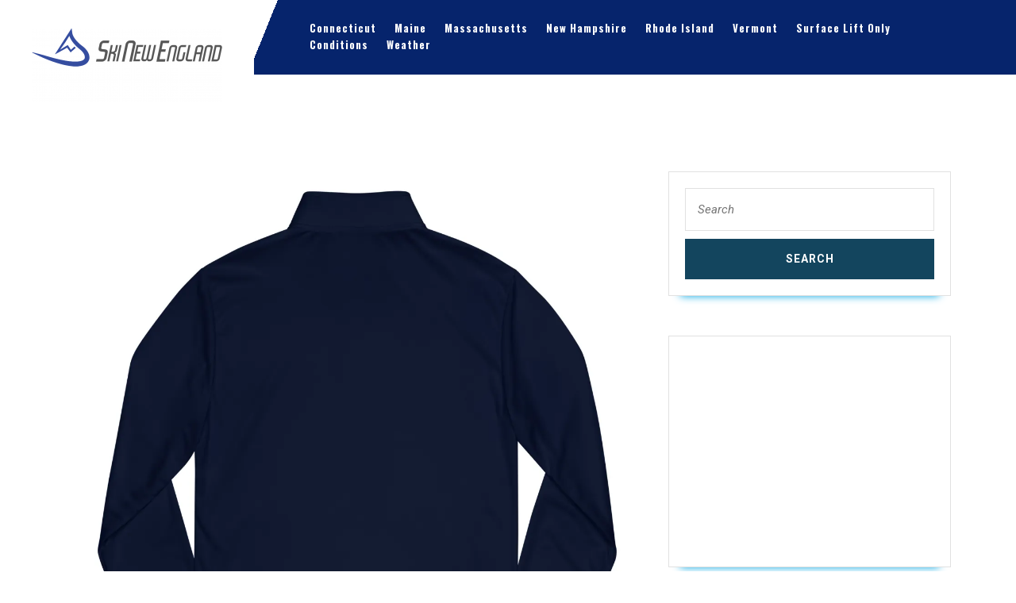

--- FILE ---
content_type: text/html; charset=UTF-8
request_url: https://skinewengland.com/product/ski-new-england-quarter-zip-pullover/attachment/adidas-quarter-zip-pullover-collegiate-navy-back-657b55f800bd9-jpg/
body_size: 17669
content:
<!DOCTYPE html>

<html dir="ltr" lang="en-US" prefix="og: https://ogp.me/ns#">

<head>
	<meta charset="UTF-8">
	<meta name="viewport" content="width=device-width">
	<title>adidas-quarter-zip-pullover-collegiate-navy-back-657b55f800bd9.jpg | Ski New England</title>
	<style>img:is([sizes="auto" i], [sizes^="auto," i]) { contain-intrinsic-size: 3000px 1500px }</style>
	
		<!-- All in One SEO 4.8.1.1 - aioseo.com -->
	<meta name="robots" content="max-image-preview:large" />
	<meta name="author" content="ajskiman"/>
	<link rel="canonical" href="https://skinewengland.com/product/ski-new-england-quarter-zip-pullover/attachment/adidas-quarter-zip-pullover-collegiate-navy-back-657b55f800bd9-jpg/" />
	<meta name="generator" content="All in One SEO (AIOSEO) 4.8.1.1" />
		<meta property="og:locale" content="en_US" />
		<meta property="og:site_name" content="Ski New England | The Official Guide to New England&#039;s Ski Resorts" />
		<meta property="og:type" content="article" />
		<meta property="og:title" content="adidas-quarter-zip-pullover-collegiate-navy-back-657b55f800bd9.jpg | Ski New England" />
		<meta property="og:url" content="https://skinewengland.com/product/ski-new-england-quarter-zip-pullover/attachment/adidas-quarter-zip-pullover-collegiate-navy-back-657b55f800bd9-jpg/" />
		<meta property="og:image" content="https://i0.wp.com/skinewengland.com/wp-content/uploads/2021/10/cropped-2021-SNE-LOGO-4-2.png?fit=240%2C92&#038;ssl=1" />
		<meta property="og:image:secure_url" content="https://i0.wp.com/skinewengland.com/wp-content/uploads/2021/10/cropped-2021-SNE-LOGO-4-2.png?fit=240%2C92&#038;ssl=1" />
		<meta property="article:published_time" content="2023-12-14T19:23:03+00:00" />
		<meta property="article:modified_time" content="2023-12-14T19:23:03+00:00" />
		<meta name="twitter:card" content="summary" />
		<meta name="twitter:title" content="adidas-quarter-zip-pullover-collegiate-navy-back-657b55f800bd9.jpg | Ski New England" />
		<meta name="twitter:image" content="https://i0.wp.com/skinewengland.com/wp-content/uploads/2021/10/cropped-2021-SNE-LOGO-4-2.png?fit=240%2C92&amp;ssl=1" />
		<script type="application/ld+json" class="aioseo-schema">
			{"@context":"https:\/\/schema.org","@graph":[{"@type":"BreadcrumbList","@id":"https:\/\/skinewengland.com\/product\/ski-new-england-quarter-zip-pullover\/attachment\/adidas-quarter-zip-pullover-collegiate-navy-back-657b55f800bd9-jpg\/#breadcrumblist","itemListElement":[{"@type":"ListItem","@id":"https:\/\/skinewengland.com\/#listItem","position":1,"name":"Home","item":"https:\/\/skinewengland.com\/","nextItem":{"@type":"ListItem","@id":"https:\/\/skinewengland.com\/product\/ski-new-england-quarter-zip-pullover\/attachment\/adidas-quarter-zip-pullover-collegiate-navy-back-657b55f800bd9-jpg\/#listItem","name":"adidas-quarter-zip-pullover-collegiate-navy-back-657b55f800bd9.jpg"}},{"@type":"ListItem","@id":"https:\/\/skinewengland.com\/product\/ski-new-england-quarter-zip-pullover\/attachment\/adidas-quarter-zip-pullover-collegiate-navy-back-657b55f800bd9-jpg\/#listItem","position":2,"name":"adidas-quarter-zip-pullover-collegiate-navy-back-657b55f800bd9.jpg","previousItem":{"@type":"ListItem","@id":"https:\/\/skinewengland.com\/#listItem","name":"Home"}}]},{"@type":"ItemPage","@id":"https:\/\/skinewengland.com\/product\/ski-new-england-quarter-zip-pullover\/attachment\/adidas-quarter-zip-pullover-collegiate-navy-back-657b55f800bd9-jpg\/#itempage","url":"https:\/\/skinewengland.com\/product\/ski-new-england-quarter-zip-pullover\/attachment\/adidas-quarter-zip-pullover-collegiate-navy-back-657b55f800bd9-jpg\/","name":"adidas-quarter-zip-pullover-collegiate-navy-back-657b55f800bd9.jpg | Ski New England","inLanguage":"en-US","isPartOf":{"@id":"https:\/\/skinewengland.com\/#website"},"breadcrumb":{"@id":"https:\/\/skinewengland.com\/product\/ski-new-england-quarter-zip-pullover\/attachment\/adidas-quarter-zip-pullover-collegiate-navy-back-657b55f800bd9-jpg\/#breadcrumblist"},"author":{"@id":"https:\/\/skinewengland.com\/author\/ajh2oman\/#author"},"creator":{"@id":"https:\/\/skinewengland.com\/author\/ajh2oman\/#author"},"datePublished":"2023-12-14T19:23:03+00:00","dateModified":"2023-12-14T19:23:03+00:00"},{"@type":"Organization","@id":"https:\/\/skinewengland.com\/#organization","name":"Ski New England","description":"The Official Guide to New England's Ski Resorts","url":"https:\/\/skinewengland.com\/","logo":{"@type":"ImageObject","url":"https:\/\/i0.wp.com\/skinewengland.com\/wp-content\/uploads\/2019\/06\/nesalogowide-1.png?fit=300%2C139&ssl=1","@id":"https:\/\/skinewengland.com\/product\/ski-new-england-quarter-zip-pullover\/attachment\/adidas-quarter-zip-pullover-collegiate-navy-back-657b55f800bd9-jpg\/#organizationLogo","width":300,"height":139},"image":{"@id":"https:\/\/skinewengland.com\/product\/ski-new-england-quarter-zip-pullover\/attachment\/adidas-quarter-zip-pullover-collegiate-navy-back-657b55f800bd9-jpg\/#organizationLogo"}},{"@type":"Person","@id":"https:\/\/skinewengland.com\/author\/ajh2oman\/#author","url":"https:\/\/skinewengland.com\/author\/ajh2oman\/","name":"ajskiman","image":{"@type":"ImageObject","@id":"https:\/\/skinewengland.com\/product\/ski-new-england-quarter-zip-pullover\/attachment\/adidas-quarter-zip-pullover-collegiate-navy-back-657b55f800bd9-jpg\/#authorImage","url":"https:\/\/secure.gravatar.com\/avatar\/17ec6e0f0a4034a6ecc09423a71a040b?s=96&d=mm&r=g","width":96,"height":96,"caption":"ajskiman"}},{"@type":"WebSite","@id":"https:\/\/skinewengland.com\/#website","url":"https:\/\/skinewengland.com\/","name":"Ski New England","description":"The Official Guide to New England's Ski Resorts","inLanguage":"en-US","publisher":{"@id":"https:\/\/skinewengland.com\/#organization"}}]}
		</script>
		<!-- All in One SEO -->

<script>window._wca = window._wca || [];</script>
<link rel='dns-prefetch' href='//stats.wp.com' />
<link rel='dns-prefetch' href='//www.googletagmanager.com' />
<link rel='dns-prefetch' href='//fonts.googleapis.com' />
<link rel='dns-prefetch' href='//use.fontawesome.com' />
<link rel='dns-prefetch' href='//pagead2.googlesyndication.com' />
<link rel='preconnect' href='//i0.wp.com' />
<link rel='preconnect' href='//c0.wp.com' />
<link rel="alternate" type="application/rss+xml" title="Ski New England &raquo; Feed" href="https://skinewengland.com/feed/" />
<link rel="alternate" type="application/rss+xml" title="Ski New England &raquo; Comments Feed" href="https://skinewengland.com/comments/feed/" />
<link rel="alternate" type="application/rss+xml" title="Ski New England &raquo; adidas-quarter-zip-pullover-collegiate-navy-back-657b55f800bd9.jpg Comments Feed" href="https://skinewengland.com/product/ski-new-england-quarter-zip-pullover/attachment/adidas-quarter-zip-pullover-collegiate-navy-back-657b55f800bd9-jpg/feed/" />
<script type="text/javascript">
/* <![CDATA[ */
window._wpemojiSettings = {"baseUrl":"https:\/\/s.w.org\/images\/core\/emoji\/15.0.3\/72x72\/","ext":".png","svgUrl":"https:\/\/s.w.org\/images\/core\/emoji\/15.0.3\/svg\/","svgExt":".svg","source":{"concatemoji":"https:\/\/skinewengland.com\/wp-includes\/js\/wp-emoji-release.min.js?ver=6.7.4"}};
/*! This file is auto-generated */
!function(i,n){var o,s,e;function c(e){try{var t={supportTests:e,timestamp:(new Date).valueOf()};sessionStorage.setItem(o,JSON.stringify(t))}catch(e){}}function p(e,t,n){e.clearRect(0,0,e.canvas.width,e.canvas.height),e.fillText(t,0,0);var t=new Uint32Array(e.getImageData(0,0,e.canvas.width,e.canvas.height).data),r=(e.clearRect(0,0,e.canvas.width,e.canvas.height),e.fillText(n,0,0),new Uint32Array(e.getImageData(0,0,e.canvas.width,e.canvas.height).data));return t.every(function(e,t){return e===r[t]})}function u(e,t,n){switch(t){case"flag":return n(e,"\ud83c\udff3\ufe0f\u200d\u26a7\ufe0f","\ud83c\udff3\ufe0f\u200b\u26a7\ufe0f")?!1:!n(e,"\ud83c\uddfa\ud83c\uddf3","\ud83c\uddfa\u200b\ud83c\uddf3")&&!n(e,"\ud83c\udff4\udb40\udc67\udb40\udc62\udb40\udc65\udb40\udc6e\udb40\udc67\udb40\udc7f","\ud83c\udff4\u200b\udb40\udc67\u200b\udb40\udc62\u200b\udb40\udc65\u200b\udb40\udc6e\u200b\udb40\udc67\u200b\udb40\udc7f");case"emoji":return!n(e,"\ud83d\udc26\u200d\u2b1b","\ud83d\udc26\u200b\u2b1b")}return!1}function f(e,t,n){var r="undefined"!=typeof WorkerGlobalScope&&self instanceof WorkerGlobalScope?new OffscreenCanvas(300,150):i.createElement("canvas"),a=r.getContext("2d",{willReadFrequently:!0}),o=(a.textBaseline="top",a.font="600 32px Arial",{});return e.forEach(function(e){o[e]=t(a,e,n)}),o}function t(e){var t=i.createElement("script");t.src=e,t.defer=!0,i.head.appendChild(t)}"undefined"!=typeof Promise&&(o="wpEmojiSettingsSupports",s=["flag","emoji"],n.supports={everything:!0,everythingExceptFlag:!0},e=new Promise(function(e){i.addEventListener("DOMContentLoaded",e,{once:!0})}),new Promise(function(t){var n=function(){try{var e=JSON.parse(sessionStorage.getItem(o));if("object"==typeof e&&"number"==typeof e.timestamp&&(new Date).valueOf()<e.timestamp+604800&&"object"==typeof e.supportTests)return e.supportTests}catch(e){}return null}();if(!n){if("undefined"!=typeof Worker&&"undefined"!=typeof OffscreenCanvas&&"undefined"!=typeof URL&&URL.createObjectURL&&"undefined"!=typeof Blob)try{var e="postMessage("+f.toString()+"("+[JSON.stringify(s),u.toString(),p.toString()].join(",")+"));",r=new Blob([e],{type:"text/javascript"}),a=new Worker(URL.createObjectURL(r),{name:"wpTestEmojiSupports"});return void(a.onmessage=function(e){c(n=e.data),a.terminate(),t(n)})}catch(e){}c(n=f(s,u,p))}t(n)}).then(function(e){for(var t in e)n.supports[t]=e[t],n.supports.everything=n.supports.everything&&n.supports[t],"flag"!==t&&(n.supports.everythingExceptFlag=n.supports.everythingExceptFlag&&n.supports[t]);n.supports.everythingExceptFlag=n.supports.everythingExceptFlag&&!n.supports.flag,n.DOMReady=!1,n.readyCallback=function(){n.DOMReady=!0}}).then(function(){return e}).then(function(){var e;n.supports.everything||(n.readyCallback(),(e=n.source||{}).concatemoji?t(e.concatemoji):e.wpemoji&&e.twemoji&&(t(e.twemoji),t(e.wpemoji)))}))}((window,document),window._wpemojiSettings);
/* ]]> */
</script>
<style id='wp-emoji-styles-inline-css' type='text/css'>

	img.wp-smiley, img.emoji {
		display: inline !important;
		border: none !important;
		box-shadow: none !important;
		height: 1em !important;
		width: 1em !important;
		margin: 0 0.07em !important;
		vertical-align: -0.1em !important;
		background: none !important;
		padding: 0 !important;
	}
</style>
<link rel='stylesheet' id='wp-block-library-css' href='https://c0.wp.com/c/6.7.4/wp-includes/css/dist/block-library/style.min.css' type='text/css' media='all' />
<style id='wp-block-library-theme-inline-css' type='text/css'>
.wp-block-audio :where(figcaption){color:#555;font-size:13px;text-align:center}.is-dark-theme .wp-block-audio :where(figcaption){color:#ffffffa6}.wp-block-audio{margin:0 0 1em}.wp-block-code{border:1px solid #ccc;border-radius:4px;font-family:Menlo,Consolas,monaco,monospace;padding:.8em 1em}.wp-block-embed :where(figcaption){color:#555;font-size:13px;text-align:center}.is-dark-theme .wp-block-embed :where(figcaption){color:#ffffffa6}.wp-block-embed{margin:0 0 1em}.blocks-gallery-caption{color:#555;font-size:13px;text-align:center}.is-dark-theme .blocks-gallery-caption{color:#ffffffa6}:root :where(.wp-block-image figcaption){color:#555;font-size:13px;text-align:center}.is-dark-theme :root :where(.wp-block-image figcaption){color:#ffffffa6}.wp-block-image{margin:0 0 1em}.wp-block-pullquote{border-bottom:4px solid;border-top:4px solid;color:currentColor;margin-bottom:1.75em}.wp-block-pullquote cite,.wp-block-pullquote footer,.wp-block-pullquote__citation{color:currentColor;font-size:.8125em;font-style:normal;text-transform:uppercase}.wp-block-quote{border-left:.25em solid;margin:0 0 1.75em;padding-left:1em}.wp-block-quote cite,.wp-block-quote footer{color:currentColor;font-size:.8125em;font-style:normal;position:relative}.wp-block-quote:where(.has-text-align-right){border-left:none;border-right:.25em solid;padding-left:0;padding-right:1em}.wp-block-quote:where(.has-text-align-center){border:none;padding-left:0}.wp-block-quote.is-large,.wp-block-quote.is-style-large,.wp-block-quote:where(.is-style-plain){border:none}.wp-block-search .wp-block-search__label{font-weight:700}.wp-block-search__button{border:1px solid #ccc;padding:.375em .625em}:where(.wp-block-group.has-background){padding:1.25em 2.375em}.wp-block-separator.has-css-opacity{opacity:.4}.wp-block-separator{border:none;border-bottom:2px solid;margin-left:auto;margin-right:auto}.wp-block-separator.has-alpha-channel-opacity{opacity:1}.wp-block-separator:not(.is-style-wide):not(.is-style-dots){width:100px}.wp-block-separator.has-background:not(.is-style-dots){border-bottom:none;height:1px}.wp-block-separator.has-background:not(.is-style-wide):not(.is-style-dots){height:2px}.wp-block-table{margin:0 0 1em}.wp-block-table td,.wp-block-table th{word-break:normal}.wp-block-table :where(figcaption){color:#555;font-size:13px;text-align:center}.is-dark-theme .wp-block-table :where(figcaption){color:#ffffffa6}.wp-block-video :where(figcaption){color:#555;font-size:13px;text-align:center}.is-dark-theme .wp-block-video :where(figcaption){color:#ffffffa6}.wp-block-video{margin:0 0 1em}:root :where(.wp-block-template-part.has-background){margin-bottom:0;margin-top:0;padding:1.25em 2.375em}
</style>
<link rel='stylesheet' id='quads-style-css-css' href='https://skinewengland.com/wp-content/plugins/quick-adsense-reloaded/includes/gutenberg/dist/blocks.style.build.css?ver=2.0.89' type='text/css' media='all' />
<link rel='stylesheet' id='mediaelement-css' href='https://c0.wp.com/c/6.7.4/wp-includes/js/mediaelement/mediaelementplayer-legacy.min.css' type='text/css' media='all' />
<link rel='stylesheet' id='wp-mediaelement-css' href='https://c0.wp.com/c/6.7.4/wp-includes/js/mediaelement/wp-mediaelement.min.css' type='text/css' media='all' />
<style id='jetpack-sharing-buttons-style-inline-css' type='text/css'>
.jetpack-sharing-buttons__services-list{display:flex;flex-direction:row;flex-wrap:wrap;gap:0;list-style-type:none;margin:5px;padding:0}.jetpack-sharing-buttons__services-list.has-small-icon-size{font-size:12px}.jetpack-sharing-buttons__services-list.has-normal-icon-size{font-size:16px}.jetpack-sharing-buttons__services-list.has-large-icon-size{font-size:24px}.jetpack-sharing-buttons__services-list.has-huge-icon-size{font-size:36px}@media print{.jetpack-sharing-buttons__services-list{display:none!important}}.editor-styles-wrapper .wp-block-jetpack-sharing-buttons{gap:0;padding-inline-start:0}ul.jetpack-sharing-buttons__services-list.has-background{padding:1.25em 2.375em}
</style>
<link rel='stylesheet' id='font-awesome-svg-styles-css' href='https://skinewengland.com/wp-content/uploads/font-awesome/v5.14.0/css/svg-with-js.css' type='text/css' media='all' />
<style id='font-awesome-svg-styles-inline-css' type='text/css'>
   .wp-block-font-awesome-icon svg::before,
   .wp-rich-text-font-awesome-icon svg::before {content: unset;}
</style>
<style id='classic-theme-styles-inline-css' type='text/css'>
/*! This file is auto-generated */
.wp-block-button__link{color:#fff;background-color:#32373c;border-radius:9999px;box-shadow:none;text-decoration:none;padding:calc(.667em + 2px) calc(1.333em + 2px);font-size:1.125em}.wp-block-file__button{background:#32373c;color:#fff;text-decoration:none}
</style>
<style id='global-styles-inline-css' type='text/css'>
:root{--wp--preset--aspect-ratio--square: 1;--wp--preset--aspect-ratio--4-3: 4/3;--wp--preset--aspect-ratio--3-4: 3/4;--wp--preset--aspect-ratio--3-2: 3/2;--wp--preset--aspect-ratio--2-3: 2/3;--wp--preset--aspect-ratio--16-9: 16/9;--wp--preset--aspect-ratio--9-16: 9/16;--wp--preset--color--black: #000000;--wp--preset--color--cyan-bluish-gray: #abb8c3;--wp--preset--color--white: #ffffff;--wp--preset--color--pale-pink: #f78da7;--wp--preset--color--vivid-red: #cf2e2e;--wp--preset--color--luminous-vivid-orange: #ff6900;--wp--preset--color--luminous-vivid-amber: #fcb900;--wp--preset--color--light-green-cyan: #7bdcb5;--wp--preset--color--vivid-green-cyan: #00d084;--wp--preset--color--pale-cyan-blue: #8ed1fc;--wp--preset--color--vivid-cyan-blue: #0693e3;--wp--preset--color--vivid-purple: #9b51e0;--wp--preset--gradient--vivid-cyan-blue-to-vivid-purple: linear-gradient(135deg,rgba(6,147,227,1) 0%,rgb(155,81,224) 100%);--wp--preset--gradient--light-green-cyan-to-vivid-green-cyan: linear-gradient(135deg,rgb(122,220,180) 0%,rgb(0,208,130) 100%);--wp--preset--gradient--luminous-vivid-amber-to-luminous-vivid-orange: linear-gradient(135deg,rgba(252,185,0,1) 0%,rgba(255,105,0,1) 100%);--wp--preset--gradient--luminous-vivid-orange-to-vivid-red: linear-gradient(135deg,rgba(255,105,0,1) 0%,rgb(207,46,46) 100%);--wp--preset--gradient--very-light-gray-to-cyan-bluish-gray: linear-gradient(135deg,rgb(238,238,238) 0%,rgb(169,184,195) 100%);--wp--preset--gradient--cool-to-warm-spectrum: linear-gradient(135deg,rgb(74,234,220) 0%,rgb(151,120,209) 20%,rgb(207,42,186) 40%,rgb(238,44,130) 60%,rgb(251,105,98) 80%,rgb(254,248,76) 100%);--wp--preset--gradient--blush-light-purple: linear-gradient(135deg,rgb(255,206,236) 0%,rgb(152,150,240) 100%);--wp--preset--gradient--blush-bordeaux: linear-gradient(135deg,rgb(254,205,165) 0%,rgb(254,45,45) 50%,rgb(107,0,62) 100%);--wp--preset--gradient--luminous-dusk: linear-gradient(135deg,rgb(255,203,112) 0%,rgb(199,81,192) 50%,rgb(65,88,208) 100%);--wp--preset--gradient--pale-ocean: linear-gradient(135deg,rgb(255,245,203) 0%,rgb(182,227,212) 50%,rgb(51,167,181) 100%);--wp--preset--gradient--electric-grass: linear-gradient(135deg,rgb(202,248,128) 0%,rgb(113,206,126) 100%);--wp--preset--gradient--midnight: linear-gradient(135deg,rgb(2,3,129) 0%,rgb(40,116,252) 100%);--wp--preset--font-size--small: 13px;--wp--preset--font-size--medium: 20px;--wp--preset--font-size--large: 36px;--wp--preset--font-size--x-large: 42px;--wp--preset--spacing--20: 0.44rem;--wp--preset--spacing--30: 0.67rem;--wp--preset--spacing--40: 1rem;--wp--preset--spacing--50: 1.5rem;--wp--preset--spacing--60: 2.25rem;--wp--preset--spacing--70: 3.38rem;--wp--preset--spacing--80: 5.06rem;--wp--preset--shadow--natural: 6px 6px 9px rgba(0, 0, 0, 0.2);--wp--preset--shadow--deep: 12px 12px 50px rgba(0, 0, 0, 0.4);--wp--preset--shadow--sharp: 6px 6px 0px rgba(0, 0, 0, 0.2);--wp--preset--shadow--outlined: 6px 6px 0px -3px rgba(255, 255, 255, 1), 6px 6px rgba(0, 0, 0, 1);--wp--preset--shadow--crisp: 6px 6px 0px rgba(0, 0, 0, 1);}:where(.is-layout-flex){gap: 0.5em;}:where(.is-layout-grid){gap: 0.5em;}body .is-layout-flex{display: flex;}.is-layout-flex{flex-wrap: wrap;align-items: center;}.is-layout-flex > :is(*, div){margin: 0;}body .is-layout-grid{display: grid;}.is-layout-grid > :is(*, div){margin: 0;}:where(.wp-block-columns.is-layout-flex){gap: 2em;}:where(.wp-block-columns.is-layout-grid){gap: 2em;}:where(.wp-block-post-template.is-layout-flex){gap: 1.25em;}:where(.wp-block-post-template.is-layout-grid){gap: 1.25em;}.has-black-color{color: var(--wp--preset--color--black) !important;}.has-cyan-bluish-gray-color{color: var(--wp--preset--color--cyan-bluish-gray) !important;}.has-white-color{color: var(--wp--preset--color--white) !important;}.has-pale-pink-color{color: var(--wp--preset--color--pale-pink) !important;}.has-vivid-red-color{color: var(--wp--preset--color--vivid-red) !important;}.has-luminous-vivid-orange-color{color: var(--wp--preset--color--luminous-vivid-orange) !important;}.has-luminous-vivid-amber-color{color: var(--wp--preset--color--luminous-vivid-amber) !important;}.has-light-green-cyan-color{color: var(--wp--preset--color--light-green-cyan) !important;}.has-vivid-green-cyan-color{color: var(--wp--preset--color--vivid-green-cyan) !important;}.has-pale-cyan-blue-color{color: var(--wp--preset--color--pale-cyan-blue) !important;}.has-vivid-cyan-blue-color{color: var(--wp--preset--color--vivid-cyan-blue) !important;}.has-vivid-purple-color{color: var(--wp--preset--color--vivid-purple) !important;}.has-black-background-color{background-color: var(--wp--preset--color--black) !important;}.has-cyan-bluish-gray-background-color{background-color: var(--wp--preset--color--cyan-bluish-gray) !important;}.has-white-background-color{background-color: var(--wp--preset--color--white) !important;}.has-pale-pink-background-color{background-color: var(--wp--preset--color--pale-pink) !important;}.has-vivid-red-background-color{background-color: var(--wp--preset--color--vivid-red) !important;}.has-luminous-vivid-orange-background-color{background-color: var(--wp--preset--color--luminous-vivid-orange) !important;}.has-luminous-vivid-amber-background-color{background-color: var(--wp--preset--color--luminous-vivid-amber) !important;}.has-light-green-cyan-background-color{background-color: var(--wp--preset--color--light-green-cyan) !important;}.has-vivid-green-cyan-background-color{background-color: var(--wp--preset--color--vivid-green-cyan) !important;}.has-pale-cyan-blue-background-color{background-color: var(--wp--preset--color--pale-cyan-blue) !important;}.has-vivid-cyan-blue-background-color{background-color: var(--wp--preset--color--vivid-cyan-blue) !important;}.has-vivid-purple-background-color{background-color: var(--wp--preset--color--vivid-purple) !important;}.has-black-border-color{border-color: var(--wp--preset--color--black) !important;}.has-cyan-bluish-gray-border-color{border-color: var(--wp--preset--color--cyan-bluish-gray) !important;}.has-white-border-color{border-color: var(--wp--preset--color--white) !important;}.has-pale-pink-border-color{border-color: var(--wp--preset--color--pale-pink) !important;}.has-vivid-red-border-color{border-color: var(--wp--preset--color--vivid-red) !important;}.has-luminous-vivid-orange-border-color{border-color: var(--wp--preset--color--luminous-vivid-orange) !important;}.has-luminous-vivid-amber-border-color{border-color: var(--wp--preset--color--luminous-vivid-amber) !important;}.has-light-green-cyan-border-color{border-color: var(--wp--preset--color--light-green-cyan) !important;}.has-vivid-green-cyan-border-color{border-color: var(--wp--preset--color--vivid-green-cyan) !important;}.has-pale-cyan-blue-border-color{border-color: var(--wp--preset--color--pale-cyan-blue) !important;}.has-vivid-cyan-blue-border-color{border-color: var(--wp--preset--color--vivid-cyan-blue) !important;}.has-vivid-purple-border-color{border-color: var(--wp--preset--color--vivid-purple) !important;}.has-vivid-cyan-blue-to-vivid-purple-gradient-background{background: var(--wp--preset--gradient--vivid-cyan-blue-to-vivid-purple) !important;}.has-light-green-cyan-to-vivid-green-cyan-gradient-background{background: var(--wp--preset--gradient--light-green-cyan-to-vivid-green-cyan) !important;}.has-luminous-vivid-amber-to-luminous-vivid-orange-gradient-background{background: var(--wp--preset--gradient--luminous-vivid-amber-to-luminous-vivid-orange) !important;}.has-luminous-vivid-orange-to-vivid-red-gradient-background{background: var(--wp--preset--gradient--luminous-vivid-orange-to-vivid-red) !important;}.has-very-light-gray-to-cyan-bluish-gray-gradient-background{background: var(--wp--preset--gradient--very-light-gray-to-cyan-bluish-gray) !important;}.has-cool-to-warm-spectrum-gradient-background{background: var(--wp--preset--gradient--cool-to-warm-spectrum) !important;}.has-blush-light-purple-gradient-background{background: var(--wp--preset--gradient--blush-light-purple) !important;}.has-blush-bordeaux-gradient-background{background: var(--wp--preset--gradient--blush-bordeaux) !important;}.has-luminous-dusk-gradient-background{background: var(--wp--preset--gradient--luminous-dusk) !important;}.has-pale-ocean-gradient-background{background: var(--wp--preset--gradient--pale-ocean) !important;}.has-electric-grass-gradient-background{background: var(--wp--preset--gradient--electric-grass) !important;}.has-midnight-gradient-background{background: var(--wp--preset--gradient--midnight) !important;}.has-small-font-size{font-size: var(--wp--preset--font-size--small) !important;}.has-medium-font-size{font-size: var(--wp--preset--font-size--medium) !important;}.has-large-font-size{font-size: var(--wp--preset--font-size--large) !important;}.has-x-large-font-size{font-size: var(--wp--preset--font-size--x-large) !important;}
:where(.wp-block-post-template.is-layout-flex){gap: 1.25em;}:where(.wp-block-post-template.is-layout-grid){gap: 1.25em;}
:where(.wp-block-columns.is-layout-flex){gap: 2em;}:where(.wp-block-columns.is-layout-grid){gap: 2em;}
:root :where(.wp-block-pullquote){font-size: 1.5em;line-height: 1.6;}
</style>
<link rel='stylesheet' id='woocommerce-layout-css' href='https://c0.wp.com/p/woocommerce/9.8.6/assets/css/woocommerce-layout.css' type='text/css' media='all' />
<style id='woocommerce-layout-inline-css' type='text/css'>

	.infinite-scroll .woocommerce-pagination {
		display: none;
	}
</style>
<link rel='stylesheet' id='woocommerce-smallscreen-css' href='https://c0.wp.com/p/woocommerce/9.8.6/assets/css/woocommerce-smallscreen.css' type='text/css' media='only screen and (max-width: 768px)' />
<link rel='stylesheet' id='woocommerce-general-css' href='https://c0.wp.com/p/woocommerce/9.8.6/assets/css/woocommerce.css' type='text/css' media='all' />
<style id='woocommerce-inline-inline-css' type='text/css'>
.woocommerce form .form-row .required { visibility: visible; }
</style>
<link rel='stylesheet' id='wpmenucart-icons-css' href='https://skinewengland.com/wp-content/plugins/wp-menu-cart/assets/css/wpmenucart-icons.min.css?ver=2.14.10' type='text/css' media='all' />
<style id='wpmenucart-icons-inline-css' type='text/css'>
@font-face{font-family:WPMenuCart;src:url(https://skinewengland.com/wp-content/plugins/wp-menu-cart/assets/fonts/WPMenuCart.eot);src:url(https://skinewengland.com/wp-content/plugins/wp-menu-cart/assets/fonts/WPMenuCart.eot?#iefix) format('embedded-opentype'),url(https://skinewengland.com/wp-content/plugins/wp-menu-cart/assets/fonts/WPMenuCart.woff2) format('woff2'),url(https://skinewengland.com/wp-content/plugins/wp-menu-cart/assets/fonts/WPMenuCart.woff) format('woff'),url(https://skinewengland.com/wp-content/plugins/wp-menu-cart/assets/fonts/WPMenuCart.ttf) format('truetype'),url(https://skinewengland.com/wp-content/plugins/wp-menu-cart/assets/fonts/WPMenuCart.svg#WPMenuCart) format('svg');font-weight:400;font-style:normal;font-display:swap}
</style>
<link rel='stylesheet' id='wpmenucart-css' href='https://skinewengland.com/wp-content/plugins/wp-menu-cart/assets/css/wpmenucart-main.min.css?ver=2.14.10' type='text/css' media='all' />
<link rel='stylesheet' id='wp-show-posts-css' href='https://skinewengland.com/wp-content/plugins/wp-show-posts/css/wp-show-posts-min.css?ver=1.1.6' type='text/css' media='all' />
<link rel='stylesheet' id='brands-styles-css' href='https://c0.wp.com/p/woocommerce/9.8.6/assets/css/brands.css' type='text/css' media='all' />
<link rel='stylesheet' id='vw-dentist-font-css' href='//fonts.googleapis.com/css?family=PT+Sans%3A300%2C400%2C600%2C700%2C800%2C900%7CRoboto%3A100%2C100i%2C300%2C300i%2C400%2C400i%2C500%2C500i%2C700%2C700i%2C900%2C900i%7COswald%3A200%2C300%2C400%2C500%2C600%2C700%7COpen+Sans%7COverpass%7CStaatliches%7CMontserrat%3A100%2C100i%2C200%2C200i%2C300%2C300i%2C400%2C400i%2C500%2C500i%2C600%2C600i%2C700%2C700i%2C800%2C800i%2C900%2C900i%7CPlayball%3A300%2C400%2C600%2C700%2C800%2C900%7CAlegreya%3A300%2C400%2C600%2C700%2C800%2C900%7CJulius+Sans+One%7CArsenal%7CSlabo%7CLato%7COverpass+Mono%7CSource+Sans+Pro%7CRaleway%7CMerriweather%7CDroid+Sans%7CRubik%7CLora%7CUbuntu%7CCabin%7CArimo%7CPlayfair+Display%7CQuicksand%7CPadauk%7CMuli%7CInconsolata%7CBitter%7CPacifico%7CIndie+Flower%7CVT323%7CDosis%7CFrank+Ruhl+Libre%7CFjalla+One%7COxygen%7CArvo%7CNoto+Serif%7CLobster%7CCrimson+Text%7CYanone+Kaffeesatz%7CAnton%7CLibre+Baskerville%7CBree+Serif%7CGloria+Hallelujah%7CJosefin+Sans%7CAbril+Fatface%7CVarela+Round%7CVampiro+One%7CShadows+Into+Light%7CCuprum%7CRokkitt%7CVollkorn%7CFrancois+One%7COrbitron%7CPatua+One%7CAcme%7CSatisfy%7CJosefin+Slab%7CQuattrocento+Sans%7CArchitects+Daughter%7CRusso+One%7CMonda%7CRighteous%7CLobster+Two%7CHammersmith+One%7CCourgette%7CPermanent+Marker%7CCherry+Swash%7CCormorant+Garamond%7CPoiret+One%7CBenchNine%7CEconomica%7CHandlee%7CCardo%7CAlfa+Slab+One%7CAveria+Serif+Libre%7CCookie%7CChewy%7CGreat+Vibes%7CComing+Soon%7CPhilosopher%7CDays+One%7CKanit%7CShrikhand%7CTangerine%7CIM+Fell+English+SC%7CBoogaloo%7CBangers%7CFredoka+One%7CBad+Script%7CVolkhov%7CShadows+Into+Light+Two%7CMarck+Script%7CSacramento%7CUnica+One&#038;ver=6.7.4' type='text/css' media='all' />
<link rel='stylesheet' id='vw-dentist-block-style-css' href='https://skinewengland.com/wp-content/themes/vw-dentist/assets/css/blocks.css?ver=6.7.4' type='text/css' media='all' />
<link rel='stylesheet' id='vw-dentist-block-patterns-style-frontend-css' href='https://skinewengland.com/wp-content/themes/vw-dentist/inc/block-patterns/css/block-frontend.css?ver=6.7.4' type='text/css' media='all' />
<link rel='stylesheet' id='bootstrap-style-css' href='https://skinewengland.com/wp-content/themes/vw-dentist/assets/css/bootstrap.css?ver=6.7.4' type='text/css' media='all' />
<link rel='stylesheet' id='vw-dentist-basic-style-css' href='https://skinewengland.com/wp-content/themes/vw-dentist/style.css?ver=6.7.4' type='text/css' media='all' />
<style id='vw-dentist-basic-style-inline-css' type='text/css'>
body{max-width: 100%;}#slider img{opacity:0.5}#slider .carousel-caption, #slider .inner_carousel, #slider .inner_carousel h1{text-align:left; left:10%; right:50%;}.post-main-box{}@media screen and (max-width:575px) {#topbar{display:none;} }.header-fixed{position:static;} @media screen and (max-width:575px) {.header-fixed{position:fixed;} }@media screen and (max-width:575px) {#slider{display:none;} }@media screen and (max-width:575px) {#sidebar{display:block;} }@media screen and (max-width:575px) {.scrollup i{visibility:visible !important;} }#preloader{background-color: #06246c;}
</style>
<link rel='stylesheet' id='font-awesome-css-css' href='https://skinewengland.com/wp-content/themes/vw-dentist/assets/css/fontawesome-all.css?ver=6.7.4' type='text/css' media='all' />
<link rel='stylesheet' id='dashicons-css' href='https://c0.wp.com/c/6.7.4/wp-includes/css/dashicons.min.css' type='text/css' media='all' />
<link rel='stylesheet' id='font-awesome-official-css' href='https://use.fontawesome.com/releases/v5.14.0/css/all.css' type='text/css' media='all' integrity="sha384-HzLeBuhoNPvSl5KYnjx0BT+WB0QEEqLprO+NBkkk5gbc67FTaL7XIGa2w1L0Xbgc" crossorigin="anonymous" />
<style id='akismet-widget-style-inline-css' type='text/css'>

			.a-stats {
				--akismet-color-mid-green: #357b49;
				--akismet-color-white: #fff;
				--akismet-color-light-grey: #f6f7f7;

				max-width: 350px;
				width: auto;
			}

			.a-stats * {
				all: unset;
				box-sizing: border-box;
			}

			.a-stats strong {
				font-weight: 600;
			}

			.a-stats a.a-stats__link,
			.a-stats a.a-stats__link:visited,
			.a-stats a.a-stats__link:active {
				background: var(--akismet-color-mid-green);
				border: none;
				box-shadow: none;
				border-radius: 8px;
				color: var(--akismet-color-white);
				cursor: pointer;
				display: block;
				font-family: -apple-system, BlinkMacSystemFont, 'Segoe UI', 'Roboto', 'Oxygen-Sans', 'Ubuntu', 'Cantarell', 'Helvetica Neue', sans-serif;
				font-weight: 500;
				padding: 12px;
				text-align: center;
				text-decoration: none;
				transition: all 0.2s ease;
			}

			/* Extra specificity to deal with TwentyTwentyOne focus style */
			.widget .a-stats a.a-stats__link:focus {
				background: var(--akismet-color-mid-green);
				color: var(--akismet-color-white);
				text-decoration: none;
			}

			.a-stats a.a-stats__link:hover {
				filter: brightness(110%);
				box-shadow: 0 4px 12px rgba(0, 0, 0, 0.06), 0 0 2px rgba(0, 0, 0, 0.16);
			}

			.a-stats .count {
				color: var(--akismet-color-white);
				display: block;
				font-size: 1.5em;
				line-height: 1.4;
				padding: 0 13px;
				white-space: nowrap;
			}
		
</style>
<link rel='stylesheet' id='font-awesome-official-v4shim-css' href='https://use.fontawesome.com/releases/v5.14.0/css/v4-shims.css' type='text/css' media='all' integrity="sha384-9aKO2QU3KETrRCCXFbhLK16iRd15nC+OYEmpVb54jY8/CEXz/GVRsnM73wcbYw+m" crossorigin="anonymous" />
<style id='font-awesome-official-v4shim-inline-css' type='text/css'>
@font-face {
font-family: "FontAwesome";
font-display: block;
src: url("https://use.fontawesome.com/releases/v5.14.0/webfonts/fa-brands-400.eot"),
		url("https://use.fontawesome.com/releases/v5.14.0/webfonts/fa-brands-400.eot?#iefix") format("embedded-opentype"),
		url("https://use.fontawesome.com/releases/v5.14.0/webfonts/fa-brands-400.woff2") format("woff2"),
		url("https://use.fontawesome.com/releases/v5.14.0/webfonts/fa-brands-400.woff") format("woff"),
		url("https://use.fontawesome.com/releases/v5.14.0/webfonts/fa-brands-400.ttf") format("truetype"),
		url("https://use.fontawesome.com/releases/v5.14.0/webfonts/fa-brands-400.svg#fontawesome") format("svg");
}

@font-face {
font-family: "FontAwesome";
font-display: block;
src: url("https://use.fontawesome.com/releases/v5.14.0/webfonts/fa-solid-900.eot"),
		url("https://use.fontawesome.com/releases/v5.14.0/webfonts/fa-solid-900.eot?#iefix") format("embedded-opentype"),
		url("https://use.fontawesome.com/releases/v5.14.0/webfonts/fa-solid-900.woff2") format("woff2"),
		url("https://use.fontawesome.com/releases/v5.14.0/webfonts/fa-solid-900.woff") format("woff"),
		url("https://use.fontawesome.com/releases/v5.14.0/webfonts/fa-solid-900.ttf") format("truetype"),
		url("https://use.fontawesome.com/releases/v5.14.0/webfonts/fa-solid-900.svg#fontawesome") format("svg");
}

@font-face {
font-family: "FontAwesome";
font-display: block;
src: url("https://use.fontawesome.com/releases/v5.14.0/webfonts/fa-regular-400.eot"),
		url("https://use.fontawesome.com/releases/v5.14.0/webfonts/fa-regular-400.eot?#iefix") format("embedded-opentype"),
		url("https://use.fontawesome.com/releases/v5.14.0/webfonts/fa-regular-400.woff2") format("woff2"),
		url("https://use.fontawesome.com/releases/v5.14.0/webfonts/fa-regular-400.woff") format("woff"),
		url("https://use.fontawesome.com/releases/v5.14.0/webfonts/fa-regular-400.ttf") format("truetype"),
		url("https://use.fontawesome.com/releases/v5.14.0/webfonts/fa-regular-400.svg#fontawesome") format("svg");
unicode-range: U+F004-F005,U+F007,U+F017,U+F022,U+F024,U+F02E,U+F03E,U+F044,U+F057-F059,U+F06E,U+F070,U+F075,U+F07B-F07C,U+F080,U+F086,U+F089,U+F094,U+F09D,U+F0A0,U+F0A4-F0A7,U+F0C5,U+F0C7-F0C8,U+F0E0,U+F0EB,U+F0F3,U+F0F8,U+F0FE,U+F111,U+F118-F11A,U+F11C,U+F133,U+F144,U+F146,U+F14A,U+F14D-F14E,U+F150-F152,U+F15B-F15C,U+F164-F165,U+F185-F186,U+F191-F192,U+F1AD,U+F1C1-F1C9,U+F1CD,U+F1D8,U+F1E3,U+F1EA,U+F1F6,U+F1F9,U+F20A,U+F247-F249,U+F24D,U+F254-F25B,U+F25D,U+F267,U+F271-F274,U+F279,U+F28B,U+F28D,U+F2B5-F2B6,U+F2B9,U+F2BB,U+F2BD,U+F2C1-F2C2,U+F2D0,U+F2D2,U+F2DC,U+F2ED,U+F328,U+F358-F35B,U+F3A5,U+F3D1,U+F410,U+F4AD;
}
</style>
<!--n2css--><!--n2js--><script type="text/javascript" src="https://c0.wp.com/c/6.7.4/wp-includes/js/jquery/jquery.min.js" id="jquery-core-js"></script>
<script type="text/javascript" src="https://c0.wp.com/c/6.7.4/wp-includes/js/jquery/jquery-migrate.min.js" id="jquery-migrate-js"></script>
<script type="text/javascript" src="https://c0.wp.com/p/woocommerce/9.8.6/assets/js/jquery-blockui/jquery.blockUI.min.js" id="jquery-blockui-js" defer="defer" data-wp-strategy="defer"></script>
<script type="text/javascript" id="wc-add-to-cart-js-extra">
/* <![CDATA[ */
var wc_add_to_cart_params = {"ajax_url":"\/wp-admin\/admin-ajax.php","wc_ajax_url":"\/?wc-ajax=%%endpoint%%","i18n_view_cart":"View cart","cart_url":"https:\/\/skinewengland.com\/cart\/","is_cart":"","cart_redirect_after_add":"no"};
/* ]]> */
</script>
<script type="text/javascript" src="https://c0.wp.com/p/woocommerce/9.8.6/assets/js/frontend/add-to-cart.min.js" id="wc-add-to-cart-js" defer="defer" data-wp-strategy="defer"></script>
<script type="text/javascript" src="https://c0.wp.com/p/woocommerce/9.8.6/assets/js/js-cookie/js.cookie.min.js" id="js-cookie-js" defer="defer" data-wp-strategy="defer"></script>
<script type="text/javascript" id="woocommerce-js-extra">
/* <![CDATA[ */
var woocommerce_params = {"ajax_url":"\/wp-admin\/admin-ajax.php","wc_ajax_url":"\/?wc-ajax=%%endpoint%%","i18n_password_show":"Show password","i18n_password_hide":"Hide password"};
/* ]]> */
</script>
<script type="text/javascript" src="https://c0.wp.com/p/woocommerce/9.8.6/assets/js/frontend/woocommerce.min.js" id="woocommerce-js" defer="defer" data-wp-strategy="defer"></script>
<script type="text/javascript" id="WCPAY_ASSETS-js-extra">
/* <![CDATA[ */
var wcpayAssets = {"url":"https:\/\/skinewengland.com\/wp-content\/plugins\/woocommerce-payments\/dist\/"};
/* ]]> */
</script>
<script type="text/javascript" src="https://skinewengland.com/wp-content/themes/vw-dentist/assets/js/custom.js?ver=6.7.4" id="vw-dentist-custom-scripts-jquery-js"></script>
<script type="text/javascript" src="https://stats.wp.com/s-202604.js" id="woocommerce-analytics-js" defer="defer" data-wp-strategy="defer"></script>

<!-- Google tag (gtag.js) snippet added by Site Kit -->

<!-- Google Analytics snippet added by Site Kit -->
<script type="text/javascript" src="https://www.googletagmanager.com/gtag/js?id=G-KT6EGVMECL" id="google_gtagjs-js" async></script>
<script type="text/javascript" id="google_gtagjs-js-after">
/* <![CDATA[ */
window.dataLayer = window.dataLayer || [];function gtag(){dataLayer.push(arguments);}
gtag("set","linker",{"domains":["skinewengland.com"]});
gtag("js", new Date());
gtag("set", "developer_id.dZTNiMT", true);
gtag("config", "G-KT6EGVMECL");
/* ]]> */
</script>

<!-- End Google tag (gtag.js) snippet added by Site Kit -->
<link rel="https://api.w.org/" href="https://skinewengland.com/wp-json/" /><link rel="alternate" title="JSON" type="application/json" href="https://skinewengland.com/wp-json/wp/v2/media/8102" /><link rel="EditURI" type="application/rsd+xml" title="RSD" href="https://skinewengland.com/xmlrpc.php?rsd" />
<meta name="generator" content="WordPress 6.7.4" />
<meta name="generator" content="WooCommerce 9.8.6" />
<link rel='shortlink' href='https://skinewengland.com/?p=8102' />
<link rel="alternate" title="oEmbed (JSON)" type="application/json+oembed" href="https://skinewengland.com/wp-json/oembed/1.0/embed?url=https%3A%2F%2Fskinewengland.com%2Fproduct%2Fski-new-england-quarter-zip-pullover%2Fattachment%2Fadidas-quarter-zip-pullover-collegiate-navy-back-657b55f800bd9-jpg%2F" />
<link rel="alternate" title="oEmbed (XML)" type="text/xml+oembed" href="https://skinewengland.com/wp-json/oembed/1.0/embed?url=https%3A%2F%2Fskinewengland.com%2Fproduct%2Fski-new-england-quarter-zip-pullover%2Fattachment%2Fadidas-quarter-zip-pullover-collegiate-navy-back-657b55f800bd9-jpg%2F&#038;format=xml" />
<!-- auto ad code generated by Easy Google AdSense plugin v1.0.12 --><script async src="https://pagead2.googlesyndication.com/pagead/js/adsbygoogle.js?client=ca-pub-3613421197347404" crossorigin="anonymous"></script><!-- Easy Google AdSense plugin --><meta name="generator" content="Site Kit by Google 1.150.0" />	<style>img#wpstats{display:none}</style>
		<script>document.cookie = 'quads_browser_width='+screen.width;</script><!-- Analytics by WP Statistics - https://wp-statistics.com -->

<style type="text/css" id="ctypo-css">body.ctypo p { color: #3f3f3f; }body.ctypo a { font-weight: 700; }</style>
	<noscript><style>.woocommerce-product-gallery{ opacity: 1 !important; }</style></noscript>
	
<!-- Google AdSense meta tags added by Site Kit -->
<meta name="google-adsense-platform-account" content="ca-host-pub-2644536267352236">
<meta name="google-adsense-platform-domain" content="sitekit.withgoogle.com">
<!-- End Google AdSense meta tags added by Site Kit -->
<meta name="generator" content="Elementor 3.28.3; features: additional_custom_breakpoints, e_local_google_fonts; settings: css_print_method-external, google_font-enabled, font_display-auto">
<style type="text/css">.recentcomments a{display:inline !important;padding:0 !important;margin:0 !important;}</style>			<style>
				.e-con.e-parent:nth-of-type(n+4):not(.e-lazyloaded):not(.e-no-lazyload),
				.e-con.e-parent:nth-of-type(n+4):not(.e-lazyloaded):not(.e-no-lazyload) * {
					background-image: none !important;
				}
				@media screen and (max-height: 1024px) {
					.e-con.e-parent:nth-of-type(n+3):not(.e-lazyloaded):not(.e-no-lazyload),
					.e-con.e-parent:nth-of-type(n+3):not(.e-lazyloaded):not(.e-no-lazyload) * {
						background-image: none !important;
					}
				}
				@media screen and (max-height: 640px) {
					.e-con.e-parent:nth-of-type(n+2):not(.e-lazyloaded):not(.e-no-lazyload),
					.e-con.e-parent:nth-of-type(n+2):not(.e-lazyloaded):not(.e-no-lazyload) * {
						background-image: none !important;
					}
				}
			</style>
			
<!-- Google AdSense snippet added by Site Kit -->
<script type="text/javascript" async="async" src="https://pagead2.googlesyndication.com/pagead/js/adsbygoogle.js?client=ca-pub-3613421197347404&amp;host=ca-host-pub-2644536267352236" crossorigin="anonymous"></script>

<!-- End Google AdSense snippet added by Site Kit -->
<link rel="icon" href="https://i0.wp.com/skinewengland.com/wp-content/uploads/2021/10/cropped-SNE-Logo.png?fit=32%2C32&#038;ssl=1" sizes="32x32" />
<link rel="icon" href="https://i0.wp.com/skinewengland.com/wp-content/uploads/2021/10/cropped-SNE-Logo.png?fit=192%2C192&#038;ssl=1" sizes="192x192" />
<link rel="apple-touch-icon" href="https://i0.wp.com/skinewengland.com/wp-content/uploads/2021/10/cropped-SNE-Logo.png?fit=180%2C180&#038;ssl=1" />
<meta name="msapplication-TileImage" content="https://i0.wp.com/skinewengland.com/wp-content/uploads/2021/10/cropped-SNE-Logo.png?fit=270%2C270&#038;ssl=1" />
		<style type="text/css" id="wp-custom-css">
			h1{
	display:none;
}

#header{
	margin-top: 0px;
	margin-bottom: 80px;
}

#header .nav ul li a{
	padding:0px 10px;
	font-size:13px;
}
#header .nav {
	padding:14px;
}
#header .nav ul{
	padding: 5px 5px 5px;
}
#header .nav ul li ul{
	margin-top:-20px;
}

#header .nav ul li:hover > ul li a {
	padding-top:4px;
	padding-bottom:4px;
	font-size:11px;
	
}

#header .nav ul li:hover > ul li a:hover{
	background-color:lightblue;
	color:#3366cc;
	}

@media screen and (min-width: 0px) and (max-width: 720px){#header .nav ul li:hover ul{ 
display:none;
	}}

@media screen and (min-width: 0px) and (max-width: 720px){#header .nav ul li ul a{
	display:none;
}
	#header .nav ul li{
		border-top:solid 1px #13455e;
		border:silver;
	}
	#topbar{
		display:none;
	}
}

#footer{
	background-image:url(https://skinewengland.com/wp-content/uploads/2022/03/nesa-footer-2.png);
	height:250px;
}
#footer-2{
	border-top:0;
	background-color:#06246C;
}
.n2-section-smartslider {margin-top:45px;}

.navigation ul ul {background: #07a7e3;}

#header .nav ul li ul{
	margin-top:0px;
}

.site-title{
	display:none;

}

.site-description{
	display:none;
}

.search-box{
	display:none;
}

.scrollup{
	display:none;
}

body{
	color:black;
}

#preloader{
	display:none;
}

@media screen and (min-width: 0px) and (max-width: 500px){
	#block1 {width:300%;height:300%;margin-top:-50px;} #block2{margin-top:-8%;padding-right:10%;} #head1{display:none;} #block4{margin-bottom:50px;margin-top:-150px;margin-left:-40px;}
	#block0{margin-bottom:-45px;}
	p{font-size:120%;}
.wp-show-posts .wp-show-posts-entry-title{font-size:240%;margin-top:25px;}
	.wp-show-posts-posted-on{display:none;}
}

.wp-block-gallery{color:#555d66;}

#menu-menu-1{margin-left:5%;}
#header {
    background: rgba(0, 0, 0, 0) linear-gradient(
112deg, #fff0 3%,#06246c 0%) repeat scroll 0 0;
}

#topbar{
		display:none;
}

.logo{
	margin-bottom:10px;
}

.elementor-heading-title{
	padding-bottom:35px;
}

.wp-show-posts-entry-summary p {
    color: #ffffff !important; 
}


.wp-show-posts-entry-meta time {
    color: #696969!important;  /* Replace with your desired color */
}

.single-post .entry-content p {
    font-size: 20px; /* change to any size */
    line-height: 1.6; /* optional: improves readability */
}

.single-post .entry-content figure.wp-block-image {
    text-align: center;
}

.single-post .entry-content figure.wp-block-image img {
    margin-left: auto;
    margin-right: auto;
    display: block;
}

body.ctypo .elementor-widget-text-editor p {
    color: #ACACAC !important;
		font-size: 18px;
}
		</style>
		</head>

<body data-ocssl='1' class="attachment attachment-template-default single single-attachment postid-8102 attachmentid-8102 attachment-jpeg wp-custom-logo wp-embed-responsive theme-vw-dentist woocommerce-no-js fpt-template-vw-dentist elementor-default elementor-kit-2047 ctypo">

	<header role="banner">
		<a class="screen-reader-text skip-link" href="#maincontent">Skip to content</a>
		<div class="home-page-header">
			<div class="row m-0">
				<div class="col-lg-3 col-md-12 align-self-center">
					
<div class="logo">
	    <div class="site-logo">
<style>
	.custom-logo {
		height: 92px;
		max-height: 240px;
		max-width: 240px;
		width: 240px;
	}
</style><a href="https://skinewengland.com/" class="custom-logo-link" rel="home"><img width="240" height="92" src="https://i0.wp.com/skinewengland.com/wp-content/uploads/2021/10/cropped-2021-SNE-LOGO-4-2.png?fit=240%2C92&amp;ssl=1" class="custom-logo" alt="Ski New England" decoding="async" /></a></div>
                                <p class="site-title"><a href="https://skinewengland.com/" rel="home">Ski New England</a></p>
                                <p class="site-description">
        The Official Guide to New England&#039;s Ski Resorts      </p>
      </div>				</div>
				<div class="col-lg-9 col-md-12 p-0 align-self-center">
					
      <div id="topbar">
      <div class="row m-0">
        <div class="col-lg-8 col-md-8">
                                      </div>
        <div class="col-lg-4 col-md-4">
          		<div class="widget">
			<div class="custom-social-icons">	        <a class="custom_facebook fff" href="https://www.facebook.com/newenglandski/"><i class="fab fa-facebook-f"></i><span class="screen-reader-text">Facebook</span></a>	        <a class="custom_twitter" href="https://twitter.com/NESKIAREAS"><i class="fab fa-twitter"></i><span class="screen-reader-text">Twitter</span></a>	        	        	        	        	        	        </div>		</div>
		        </div>
      </div>
    </div>
        				
<div id="header" class="menubar">
	<div class="header-menu  header-sticky"">
		<div class="row m-0">
			<div class="col-lg-11 col-md-10 col-6 align-self-center">
									<div class="toggle-nav mobile-menu">
		    			<button role="tab" onclick="vw_dentist_menu_open_nav()" class="responsivetoggle"><i class="fas fa-bars"></i><span class="screen-reader-text">Open Button</span></button>
					</div>
								<div id="mySidenav" class="nav sidenav">
		          	<nav id="site-navigation" class="main-navigation" role="navigation" aria-label="Top Menu">
						<div class="main-menu clearfix"><ul id="menu-menu-1" class="clearfix mobile_nav"><li id="menu-item-2456" class="menu-item menu-item-type-post_type menu-item-object-page menu-item-has-children menu-item-2456"><a href="https://skinewengland.com/connecticut/">Connecticut</a>
<ul class="sub-menu">
	<li id="menu-item-3803" class="menu-item menu-item-type-post_type menu-item-object-page menu-item-3803"><a href="https://skinewengland.com/mohawk-mountain/">Mohawk Mountain</a></li>
	<li id="menu-item-2458" class="menu-item menu-item-type-post_type menu-item-object-page menu-item-2458"><a href="https://skinewengland.com/connecticut/mount-southington/">Mount Southington</a></li>
	<li id="menu-item-2530" class="menu-item menu-item-type-post_type menu-item-object-page menu-item-2530"><a href="https://skinewengland.com/connecticut/powder-ridge/">Powder Ridge</a></li>
	<li id="menu-item-2531" class="menu-item menu-item-type-post_type menu-item-object-page menu-item-2531"><a href="https://skinewengland.com/connecticut/ski-sundown/">Ski Sundown</a></li>
</ul>
</li>
<li id="menu-item-2459" class="menu-item menu-item-type-post_type menu-item-object-page menu-item-has-children menu-item-2459"><a href="https://skinewengland.com/maine/">Maine</a>
<ul class="sub-menu">
	<li id="menu-item-2460" class="menu-item menu-item-type-post_type menu-item-object-page menu-item-2460"><a href="https://skinewengland.com/maine/big-moose-mountain/">Big Moose Mountain</a></li>
	<li id="menu-item-2461" class="menu-item menu-item-type-post_type menu-item-object-page menu-item-2461"><a href="https://skinewengland.com/maine/bigrock-mountain/">Bigrock Mountain</a></li>
	<li id="menu-item-2462" class="menu-item menu-item-type-post_type menu-item-object-page menu-item-2462"><a href="https://skinewengland.com/maine/black-mountain/">Black Mountain</a></li>
	<li id="menu-item-2463" class="menu-item menu-item-type-post_type menu-item-object-page menu-item-2463"><a href="https://skinewengland.com/maine/camden-snow-bowl/">Camden Snow Bowl</a></li>
	<li id="menu-item-2465" class="menu-item menu-item-type-post_type menu-item-object-page menu-item-2465"><a href="https://skinewengland.com/maine/hermon-mountain/">Hermon Mountain</a></li>
	<li id="menu-item-2467" class="menu-item menu-item-type-post_type menu-item-object-page menu-item-2467"><a href="https://skinewengland.com/maine/lost-valley/">Lost Valley</a></li>
	<li id="menu-item-2468" class="menu-item menu-item-type-post_type menu-item-object-page menu-item-2468"><a href="https://skinewengland.com/maine/mount-abram/">Mount Abram</a></li>
	<li id="menu-item-2534" class="menu-item menu-item-type-post_type menu-item-object-page menu-item-2534"><a href="https://skinewengland.com/maine/pleasant-mountain/">Pleasant Mountain</a></li>
	<li id="menu-item-2533" class="menu-item menu-item-type-post_type menu-item-object-page menu-item-2533"><a href="https://skinewengland.com/maine/saddleback/">Saddleback</a></li>
	<li id="menu-item-2536" class="menu-item menu-item-type-post_type menu-item-object-page menu-item-2536"><a href="https://skinewengland.com/maine/sugarloaf/">Sugarloaf</a></li>
	<li id="menu-item-2537" class="menu-item menu-item-type-post_type menu-item-object-page menu-item-2537"><a href="https://skinewengland.com/maine/sunday-river/">Sunday River</a></li>
</ul>
</li>
<li id="menu-item-2470" class="menu-item menu-item-type-post_type menu-item-object-page menu-item-has-children menu-item-2470"><a href="https://skinewengland.com/massachusetts/">Massachusetts</a>
<ul class="sub-menu">
	<li id="menu-item-2471" class="menu-item menu-item-type-post_type menu-item-object-page menu-item-2471"><a href="https://skinewengland.com/massachusetts/berkshire-east/">Berkshire East</a></li>
	<li id="menu-item-2472" class="menu-item menu-item-type-post_type menu-item-object-page menu-item-2472"><a href="https://skinewengland.com/massachusetts/blue-hills/">Blue Hills</a></li>
	<li id="menu-item-2473" class="menu-item menu-item-type-post_type menu-item-object-page menu-item-2473"><a href="https://skinewengland.com/massachusetts/bousquet-mountain/">Bousquet</a></li>
	<li id="menu-item-2474" class="menu-item menu-item-type-post_type menu-item-object-page menu-item-2474"><a href="https://skinewengland.com/massachusetts/catamount/">Catamount</a></li>
	<li id="menu-item-2475" class="menu-item menu-item-type-post_type menu-item-object-page menu-item-2475"><a href="https://skinewengland.com/massachusetts/jiminy-peak/">Jiminy Peak</a></li>
	<li id="menu-item-2476" class="menu-item menu-item-type-post_type menu-item-object-page menu-item-2476"><a href="https://skinewengland.com/massachusetts/nashoba-valley/">Nashoba Valley</a></li>
	<li id="menu-item-2517" class="menu-item menu-item-type-post_type menu-item-object-page menu-item-2517"><a href="https://skinewengland.com/massachusetts/otis-ridge/">Otis Ridge</a></li>
	<li id="menu-item-2519" class="menu-item menu-item-type-post_type menu-item-object-page menu-item-2519"><a href="https://skinewengland.com/massachusetts/ski-bradford/">Ski Bradford</a></li>
	<li id="menu-item-2520" class="menu-item menu-item-type-post_type menu-item-object-page menu-item-2520"><a href="https://skinewengland.com/massachusetts/ski-butternut/">Ski Butternut</a></li>
	<li id="menu-item-10079" class="menu-item menu-item-type-post_type menu-item-object-page menu-item-10079"><a href="https://skinewengland.com/ski-ward/">Ski Ward</a></li>
	<li id="menu-item-2522" class="menu-item menu-item-type-post_type menu-item-object-page menu-item-2522"><a href="https://skinewengland.com/massachusetts/wachusett/">Wachusett</a></li>
</ul>
</li>
<li id="menu-item-2477" class="menu-item menu-item-type-post_type menu-item-object-page menu-item-has-children menu-item-2477"><a href="https://skinewengland.com/new-hampshire/">New Hampshire</a>
<ul class="sub-menu">
	<li id="menu-item-2480" class="menu-item menu-item-type-post_type menu-item-object-page menu-item-2480"><a href="https://skinewengland.com/new-hampshire/attitash/">Attitash</a></li>
	<li id="menu-item-2481" class="menu-item menu-item-type-post_type menu-item-object-page menu-item-2481"><a href="https://skinewengland.com/new-hampshire/black-mountain/">Black Mountain</a></li>
	<li id="menu-item-2482" class="menu-item menu-item-type-post_type menu-item-object-page menu-item-2482"><a href="https://skinewengland.com/new-hampshire/bretton-woods/">Bretton Woods</a></li>
	<li id="menu-item-2483" class="menu-item menu-item-type-post_type menu-item-object-page menu-item-2483"><a href="https://skinewengland.com/new-hampshire/cannon-mountain/">Cannon Mountain</a></li>
	<li id="menu-item-2484" class="menu-item menu-item-type-post_type menu-item-object-page menu-item-2484"><a href="https://skinewengland.com/new-hampshire/cranmore/">Cranmore</a></li>
	<li id="menu-item-2485" class="menu-item menu-item-type-post_type menu-item-object-page menu-item-2485"><a href="https://skinewengland.com/new-hampshire/crotched/">Crotched</a></li>
	<li id="menu-item-2486" class="menu-item menu-item-type-post_type menu-item-object-page menu-item-2486"><a href="https://skinewengland.com/new-hampshire/dartmouth-skiway/">Dartmouth Skiway</a></li>
	<li id="menu-item-2487" class="menu-item menu-item-type-post_type menu-item-object-page menu-item-2487"><a href="https://skinewengland.com/new-hampshire/granite-gorge/">Granite Gorge</a></li>
	<li id="menu-item-8567" class="menu-item menu-item-type-post_type menu-item-object-page menu-item-8567"><a href="https://skinewengland.com/new-hampshire/gunstock/">Gunstock</a></li>
	<li id="menu-item-2489" class="menu-item menu-item-type-post_type menu-item-object-page menu-item-2489"><a href="https://skinewengland.com/new-hampshire/king-pine/">King Pine</a></li>
	<li id="menu-item-2490" class="menu-item menu-item-type-post_type menu-item-object-page menu-item-2490"><a href="https://skinewengland.com/new-hampshire/loon/">Loon</a></li>
	<li id="menu-item-2491" class="menu-item menu-item-type-post_type menu-item-object-page menu-item-2491"><a href="https://skinewengland.com/new-hampshire/mcintyre-ski-area/">McIntyre Ski Area</a></li>
	<li id="menu-item-2492" class="menu-item menu-item-type-post_type menu-item-object-page menu-item-2492"><a href="https://skinewengland.com/new-hampshire/mount-sunapee/">Mount Sunapee</a></li>
	<li id="menu-item-2523" class="menu-item menu-item-type-post_type menu-item-object-page menu-item-2523"><a href="https://skinewengland.com/new-hampshire/pats-peak/">Pats Peak</a></li>
	<li id="menu-item-2524" class="menu-item menu-item-type-post_type menu-item-object-page menu-item-2524"><a href="https://skinewengland.com/new-hampshire/ragged-mountain/">Ragged Mountain</a></li>
	<li id="menu-item-2525" class="menu-item menu-item-type-post_type menu-item-object-page menu-item-2525"><a href="https://skinewengland.com/new-hampshire/tenney-mountain/">Tenney Mountain</a></li>
	<li id="menu-item-2527" class="menu-item menu-item-type-post_type menu-item-object-page menu-item-2527"><a href="https://skinewengland.com/new-hampshire/waterville-valley/">Waterville Valley</a></li>
	<li id="menu-item-2528" class="menu-item menu-item-type-post_type menu-item-object-page menu-item-2528"><a href="https://skinewengland.com/new-hampshire/whaleback/">Whaleback</a></li>
	<li id="menu-item-2529" class="menu-item menu-item-type-post_type menu-item-object-page menu-item-2529"><a href="https://skinewengland.com/new-hampshire/wildcat/">Wildcat</a></li>
</ul>
</li>
<li id="menu-item-2505" class="menu-item menu-item-type-post_type menu-item-object-page menu-item-has-children menu-item-2505"><a href="https://skinewengland.com/rhode-island/">Rhode Island</a>
<ul class="sub-menu">
	<li id="menu-item-2506" class="menu-item menu-item-type-post_type menu-item-object-page menu-item-2506"><a href="https://skinewengland.com/rhode-island/yawgoo-valley/">Yawgoo Valley</a></li>
</ul>
</li>
<li id="menu-item-2507" class="menu-item menu-item-type-post_type menu-item-object-page menu-item-has-children menu-item-2507"><a href="https://skinewengland.com/vermont/">Vermont</a>
<ul class="sub-menu">
	<li id="menu-item-2493" class="menu-item menu-item-type-post_type menu-item-object-page menu-item-2493"><a href="https://skinewengland.com/vermont/bolton-valley/">Bolton Valley</a></li>
	<li id="menu-item-2494" class="menu-item menu-item-type-post_type menu-item-object-page menu-item-2494"><a href="https://skinewengland.com/vermont/bromley/">Bromley</a></li>
	<li id="menu-item-2495" class="menu-item menu-item-type-post_type menu-item-object-page menu-item-2495"><a href="https://skinewengland.com/vermont/burke/">Burke</a></li>
	<li id="menu-item-2497" class="menu-item menu-item-type-post_type menu-item-object-page menu-item-2497"><a href="https://skinewengland.com/vermont/jay-peak/">Jay Peak</a></li>
	<li id="menu-item-2498" class="menu-item menu-item-type-post_type menu-item-object-page menu-item-2498"><a href="https://skinewengland.com/vermont/killington/">Killington</a></li>
	<li id="menu-item-2500" class="menu-item menu-item-type-post_type menu-item-object-page menu-item-2500"><a href="https://skinewengland.com/vermont/mad-river-glen/">Mad River Glen</a></li>
	<li id="menu-item-2501" class="menu-item menu-item-type-post_type menu-item-object-page menu-item-2501"><a href="https://skinewengland.com/vermont/magic-mountain/">Magic Mountain</a></li>
	<li id="menu-item-2502" class="menu-item menu-item-type-post_type menu-item-object-page menu-item-2502"><a href="https://skinewengland.com/vermont/middlebury-snow-bowl/">Middlebury Snow Bowl</a></li>
	<li id="menu-item-2503" class="menu-item menu-item-type-post_type menu-item-object-page menu-item-2503"><a href="https://skinewengland.com/vermont/mount-snow/">Mount Snow</a></li>
	<li id="menu-item-2508" class="menu-item menu-item-type-post_type menu-item-object-page menu-item-2508"><a href="https://skinewengland.com/vermont/okemo/">Okemo</a></li>
	<li id="menu-item-2509" class="menu-item menu-item-type-post_type menu-item-object-page menu-item-2509"><a href="https://skinewengland.com/vermont/pico/">Pico</a></li>
	<li id="menu-item-2510" class="menu-item menu-item-type-post_type menu-item-object-page menu-item-2510"><a href="https://skinewengland.com/vermont/quechee-club/">Quechee Club</a></li>
	<li id="menu-item-2515" class="menu-item menu-item-type-post_type menu-item-object-page menu-item-2515"><a href="https://skinewengland.com/vermont/saskadena-six/">Saskadena Six</a></li>
	<li id="menu-item-2511" class="menu-item menu-item-type-post_type menu-item-object-page menu-item-2511"><a href="https://skinewengland.com/vermont/smugglers-notch/">Smuggler’s Notch</a></li>
	<li id="menu-item-2512" class="menu-item menu-item-type-post_type menu-item-object-page menu-item-2512"><a href="https://skinewengland.com/vermont/stowe/">Stowe</a></li>
	<li id="menu-item-2513" class="menu-item menu-item-type-post_type menu-item-object-page menu-item-2513"><a href="https://skinewengland.com/vermont/stratton/">Stratton</a></li>
	<li id="menu-item-2514" class="menu-item menu-item-type-post_type menu-item-object-page menu-item-2514"><a href="https://skinewengland.com/vermont/sugarbush/">Sugarbush</a></li>
</ul>
</li>
<li id="menu-item-10428" class="menu-item menu-item-type-post_type menu-item-object-page menu-item-has-children menu-item-10428"><a href="https://skinewengland.com/surface-lift-only-ski-areas/">Surface Lift Only</a>
<ul class="sub-menu">
	<li id="menu-item-2479" class="menu-item menu-item-type-post_type menu-item-object-page menu-item-2479"><a href="https://skinewengland.com/new-hampshire/arrowhead-ski-area/">Arrowhead Ski Area</a></li>
	<li id="menu-item-2478" class="menu-item menu-item-type-post_type menu-item-object-page menu-item-2478"><a href="https://skinewengland.com/new-hampshire/abenaki/">Abenaki Ski Area</a></li>
	<li id="menu-item-3963" class="menu-item menu-item-type-post_type menu-item-object-page menu-item-3963"><a href="https://skinewengland.com/ascutney/">Ascutney</a></li>
	<li id="menu-item-2496" class="menu-item menu-item-type-post_type menu-item-object-page menu-item-2496"><a href="https://skinewengland.com/vermont/cochrans-ski-area/">Cochran’s Ski Area</a></li>
	<li id="menu-item-2469" class="menu-item menu-item-type-post_type menu-item-object-page menu-item-2469"><a href="https://skinewengland.com/maine/mount-jefferson/">Mount Jefferson</a></li>
	<li id="menu-item-2504" class="menu-item menu-item-type-post_type menu-item-object-page menu-item-2504"><a href="https://skinewengland.com/vermont/northeast-slopes/">Northeast Slopes</a></li>
	<li id="menu-item-2466" class="menu-item menu-item-type-post_type menu-item-object-page menu-item-2466"><a href="https://skinewengland.com/maine/lonesome-pine/">Lonesome Pine</a></li>
	<li id="menu-item-2499" class="menu-item menu-item-type-post_type menu-item-object-page menu-item-2499"><a href="https://skinewengland.com/vermont/lyndon-outing-club/">Lyndon Outing Club</a></li>
	<li id="menu-item-2532" class="menu-item menu-item-type-post_type menu-item-object-page menu-item-2532"><a href="https://skinewengland.com/maine/powderhouse-hill/">Powderhouse Hill</a></li>
	<li id="menu-item-2535" class="menu-item menu-item-type-post_type menu-item-object-page menu-item-2535"><a href="https://skinewengland.com/maine/spruce-mountain/">Spruce Mountain</a></li>
	<li id="menu-item-2538" class="menu-item menu-item-type-post_type menu-item-object-page menu-item-2538"><a href="https://skinewengland.com/maine/titcomb/">Titcomb</a></li>
</ul>
</li>
<li id="menu-item-9301" class="menu-item menu-item-type-post_type menu-item-object-page menu-item-9301"><a href="https://skinewengland.com/conditions/">Conditions</a></li>
<li id="menu-item-2516" class="menu-item menu-item-type-post_type menu-item-object-page menu-item-2516"><a href="https://skinewengland.com/weather/">Weather</a></li>
<li class="menu-item menu-item-type-post_type menu-item-object-page wpmenucartli wpmenucart-display-standard menu-item empty-wpmenucart" id="wpmenucartli"><a class="wpmenucart-contents empty-wpmenucart" style="display:none">&nbsp;</a></li></ul></div>			            <a href="javascript:void(0)" class="closebtn mobile-menu" onclick="vw_dentist_menu_close_nav()"><i class="fas fa-times"></i><span class="screen-reader-text">Close Button</span></a>
		          	</nav>
	        	</div>
			</div>
							<div class="col-lg-1 col-md-2 col-6 align-self-center">
					<div class="search-box">
		              <span><a href="#"><i class="fas fa-search"></i></a></span>
		            </div>
				</div>
					</div>
	</div>
	<div class="serach_outer">
	    <div class="closepop"><a href="#maincontent"><i class="fa fa-window-close"></i></a></div>
	    <div class="serach_inner">
	      
<form method="get" class="search-form" action="https://skinewengland.com/">
	<label>
		<span class="screen-reader-text">Search for:</span>
		<input type="search" class="search-field" placeholder="Search" value="" name="s">
	</label>
	<input type="submit" class="search-submit" value="Search">
</form>	    </div>
	</div>
</div>				</div>
			</div>
		</div>
	</header>

		  	<div id="preloader">
		    <div class="loader-inner">
		      <div class="loader-line-wrap">
		        <div class="loader-line"></div>
		      </div>
		      <div class="loader-line-wrap">
		        <div class="loader-line"></div>
		      </div>
		      <div class="loader-line-wrap">
		        <div class="loader-line"></div>
		      </div>
		      <div class="loader-line-wrap">
		        <div class="loader-line"></div>
		      </div>
		      <div class="loader-line-wrap">
		        <div class="loader-line"></div>
		      </div>
		    </div>
	  	</div>
	
<main id="maincontent" role="main">
  <div class="middle-align container">
          <div class="row m-0">
        <div id="our-services" class="services col-lg-8 col-md-8">           
          
<article id="post-8102" class="inner-service post-8102 attachment type-attachment status-inherit hentry">
    <div class="entry-content">
        <h1 class="section-title"><a href="https://skinewengland.com/product/ski-new-england-quarter-zip-pullover/attachment/adidas-quarter-zip-pullover-collegiate-navy-back-657b55f800bd9-jpg/" title="adidas-quarter-zip-pullover-collegiate-navy-back-657b55f800bd9.jpg">adidas-quarter-zip-pullover-collegiate-navy-back-657b55f800bd9.jpg<span class="screen-reader-text">adidas-quarter-zip-pullover-collegiate-navy-back-657b55f800bd9.jpg</span></a></h1>    
        <div class="entry-attachment">
            <div class="attachment">
                <a href="https://skinewengland.com/wp-content/uploads/2023/12/adidas-quarter-zip-pullover-collegiate-navy-back-657b55f800bd9.jpg" rel="attachment"><img fetchpriority="high" width="1200" height="1200" src="https://i0.wp.com/skinewengland.com/wp-content/uploads/2023/12/adidas-quarter-zip-pullover-collegiate-navy-back-657b55f800bd9.jpg?fit=1200%2C1200&amp;ssl=1" class="attachment-1200x1200 size-1200x1200" alt="" decoding="async" srcset="https://i0.wp.com/skinewengland.com/wp-content/uploads/2023/12/adidas-quarter-zip-pullover-collegiate-navy-back-657b55f800bd9.jpg?w=2000&amp;ssl=1 2000w, https://i0.wp.com/skinewengland.com/wp-content/uploads/2023/12/adidas-quarter-zip-pullover-collegiate-navy-back-657b55f800bd9.jpg?resize=300%2C300&amp;ssl=1 300w, https://i0.wp.com/skinewengland.com/wp-content/uploads/2023/12/adidas-quarter-zip-pullover-collegiate-navy-back-657b55f800bd9.jpg?resize=1024%2C1024&amp;ssl=1 1024w, https://i0.wp.com/skinewengland.com/wp-content/uploads/2023/12/adidas-quarter-zip-pullover-collegiate-navy-back-657b55f800bd9.jpg?resize=150%2C150&amp;ssl=1 150w, https://i0.wp.com/skinewengland.com/wp-content/uploads/2023/12/adidas-quarter-zip-pullover-collegiate-navy-back-657b55f800bd9.jpg?resize=768%2C768&amp;ssl=1 768w, https://i0.wp.com/skinewengland.com/wp-content/uploads/2023/12/adidas-quarter-zip-pullover-collegiate-navy-back-657b55f800bd9.jpg?resize=1536%2C1536&amp;ssl=1 1536w, https://i0.wp.com/skinewengland.com/wp-content/uploads/2023/12/adidas-quarter-zip-pullover-collegiate-navy-back-657b55f800bd9.jpg?resize=600%2C600&amp;ssl=1 600w, https://i0.wp.com/skinewengland.com/wp-content/uploads/2023/12/adidas-quarter-zip-pullover-collegiate-navy-back-657b55f800bd9.jpg?resize=100%2C100&amp;ssl=1 100w, https://i0.wp.com/skinewengland.com/wp-content/uploads/2023/12/adidas-quarter-zip-pullover-collegiate-navy-back-657b55f800bd9.jpg?w=1280&amp;ssl=1 1280w, https://i0.wp.com/skinewengland.com/wp-content/uploads/2023/12/adidas-quarter-zip-pullover-collegiate-navy-back-657b55f800bd9.jpg?w=1920&amp;ssl=1 1920w" sizes="(max-width: 1200px) 100vw, 1200px" /></a>            </div>

                    </div>    
            </div>    
        <div class="clearfix"></div>
</article>          <div class="navigation">
                          <div class="clearfix"></div>
          </div>
        </div>
        <div class="col-lg-4 col-md-4" id="sidebar"><aside id="search-2" class="widget widget_search">
<form method="get" class="search-form" action="https://skinewengland.com/">
	<label>
		<span class="screen-reader-text">Search for:</span>
		<input type="search" class="search-field" placeholder="Search" value="" name="s">
	</label>
	<input type="submit" class="search-submit" value="Search">
</form></aside><aside id="block-2" class="widget widget_block"><script async src="https://pagead2.googlesyndication.com/pagead/js/adsbygoogle.js?client=ca-pub-3613421197347404"
     crossorigin="anonymous"></script>
<!-- SNE1 -->
<ins class="adsbygoogle"
     style="display:block"
     data-ad-client="ca-pub-3613421197347404"
     data-ad-slot="7775571138"
     data-ad-format="auto"
     data-full-width-responsive="true"></ins>
<script>
     (adsbygoogle = window.adsbygoogle || []).push({});
</script></aside>
		<aside id="recent-posts-2" class="widget widget_recent_entries">
		<h3 class="widget-title">Recent Posts</h3>
		<ul>
											<li>
					<a href="https://skinewengland.com/new-chairlifts-for-the-2025-26-ski-season/">New Chairlifts for the 2025/26 Ski Season</a>
									</li>
											<li>
					<a href="https://skinewengland.com/early-start-december-cold-allows-resorts-to-open-more-trails/">EARLY START: December Cold Allows Resorts to Open More Trails</a>
									</li>
											<li>
					<a href="https://skinewengland.com/best-family-ski-resorts/">Top 10 Best Family Ski Resorts in New England</a>
									</li>
											<li>
					<a href="https://skinewengland.com/overnight-storm-brings-snow/">FRESH SNOW: Clipper System Tonight</a>
									</li>
											<li>
					<a href="https://skinewengland.com/first-winter-storm-of-25-26-season/">First Winter Storm of 25/26 Season</a>
									</li>
					</ul>

		</aside><aside id="recent-comments-2" class="widget widget_recent_comments"><h3 class="widget-title">Recent Comments</h3><ul id="recentcomments"></ul></aside><aside id="archives-2" class="widget widget_archive"><h3 class="widget-title">Archives</h3>
			<ul>
					<li><a href='https://skinewengland.com/2026/01/'>January 2026</a></li>
	<li><a href='https://skinewengland.com/2025/12/'>December 2025</a></li>
	<li><a href='https://skinewengland.com/2025/01/'>January 2025</a></li>
	<li><a href='https://skinewengland.com/2024/12/'>December 2024</a></li>
	<li><a href='https://skinewengland.com/2024/11/'>November 2024</a></li>
	<li><a href='https://skinewengland.com/2024/04/'>April 2024</a></li>
	<li><a href='https://skinewengland.com/2024/03/'>March 2024</a></li>
	<li><a href='https://skinewengland.com/2024/02/'>February 2024</a></li>
	<li><a href='https://skinewengland.com/2024/01/'>January 2024</a></li>
	<li><a href='https://skinewengland.com/2022/12/'>December 2022</a></li>
	<li><a href='https://skinewengland.com/2022/11/'>November 2022</a></li>
	<li><a href='https://skinewengland.com/2022/10/'>October 2022</a></li>
	<li><a href='https://skinewengland.com/2021/10/'>October 2021</a></li>
	<li><a href='https://skinewengland.com/2020/08/'>August 2020</a></li>
	<li><a href='https://skinewengland.com/2019/06/'>June 2019</a></li>
			</ul>

			</aside><aside id="block-3" class="widget widget_block"><script async src="https://pagead2.googlesyndication.com/pagead/js/adsbygoogle.js?client=ca-pub-3613421197347404"
     crossorigin="anonymous"></script>
<!-- SNE1 -->
<ins class="adsbygoogle"
     style="display:block"
     data-ad-client="ca-pub-3613421197347404"
     data-ad-slot="7775571138"
     data-ad-format="auto"
     data-full-width-responsive="true"></ins>
<script>
     (adsbygoogle = window.adsbygoogle || []).push({});
</script></aside><aside id="categories-2" class="widget widget_categories"><h3 class="widget-title">Categories</h3>
			<ul>
					<li class="cat-item cat-item-1"><a href="https://skinewengland.com/category/uncategorized/">Uncategorized</a>
</li>
			</ul>

			</aside><aside id="calendar-2" class="widget widget_calendar"><h3 class="widget-title">CHECK</h3><div id="calendar_wrap" class="calendar_wrap"><table id="wp-calendar" class="wp-calendar-table">
	<caption>January 2026</caption>
	<thead>
	<tr>
		<th scope="col" title="Monday">M</th>
		<th scope="col" title="Tuesday">T</th>
		<th scope="col" title="Wednesday">W</th>
		<th scope="col" title="Thursday">T</th>
		<th scope="col" title="Friday">F</th>
		<th scope="col" title="Saturday">S</th>
		<th scope="col" title="Sunday">S</th>
	</tr>
	</thead>
	<tbody>
	<tr>
		<td colspan="3" class="pad">&nbsp;</td><td>1</td><td>2</td><td>3</td><td>4</td>
	</tr>
	<tr>
		<td>5</td><td>6</td><td>7</td><td>8</td><td>9</td><td>10</td><td><a href="https://skinewengland.com/2026/01/11/" aria-label="Posts published on January 11, 2026">11</a></td>
	</tr>
	<tr>
		<td>12</td><td>13</td><td>14</td><td>15</td><td>16</td><td>17</td><td>18</td>
	</tr>
	<tr>
		<td>19</td><td id="today">20</td><td>21</td><td>22</td><td>23</td><td>24</td><td>25</td>
	</tr>
	<tr>
		<td>26</td><td>27</td><td>28</td><td>29</td><td>30</td><td>31</td>
		<td class="pad" colspan="1">&nbsp;</td>
	</tr>
	</tbody>
	</table><nav aria-label="Previous and next months" class="wp-calendar-nav">
		<span class="wp-calendar-nav-prev"><a href="https://skinewengland.com/2025/12/">&laquo; Dec</a></span>
		<span class="pad">&nbsp;</span>
		<span class="wp-calendar-nav-next">&nbsp;</span>
	</nav></div></aside></div>
      </div>
        <div class="clearfix"></div>
  </div>
</main>


<footer role="contentinfo">
    <div  id="footer" class="copyright-wrapper">
        <div class="container">
                        <div class="row">
                <div class="footer_hide col-xs-12 footer-block">
                                  </div>
                <div class="footer_hide col-xs-12 footer-block">
                                    </div>
                <div class="footer_hide col-xs-12 col-xs-12 footer-block">
                                    </div>
                <div class="footer_hide col-xs-12 footer-block">
                                    </div>
            </div>
        </div>
    </div>
    <div id="footer-2">
      	<div class="copyright container">
            <p><a href=https://www.vwthemes.com/themes/free-dentist-wordpress-theme/ target='_blank'></a> Copyright © 2025 Ski New England</p>
                                                <a href="#" class="scrollup"><i class="fas fa-long-arrow-alt-up"></i><span class="screen-reader-text">Scroll Up</span></a>
                                  	</div>
      	<div class="clear"></div>
    </div>
</footer>

    			<script>
				const lazyloadRunObserver = () => {
					const lazyloadBackgrounds = document.querySelectorAll( `.e-con.e-parent:not(.e-lazyloaded)` );
					const lazyloadBackgroundObserver = new IntersectionObserver( ( entries ) => {
						entries.forEach( ( entry ) => {
							if ( entry.isIntersecting ) {
								let lazyloadBackground = entry.target;
								if( lazyloadBackground ) {
									lazyloadBackground.classList.add( 'e-lazyloaded' );
								}
								lazyloadBackgroundObserver.unobserve( entry.target );
							}
						});
					}, { rootMargin: '200px 0px 200px 0px' } );
					lazyloadBackgrounds.forEach( ( lazyloadBackground ) => {
						lazyloadBackgroundObserver.observe( lazyloadBackground );
					} );
				};
				const events = [
					'DOMContentLoaded',
					'elementor/lazyload/observe',
				];
				events.forEach( ( event ) => {
					document.addEventListener( event, lazyloadRunObserver );
				} );
			</script>
				<script type='text/javascript'>
		(function () {
			var c = document.body.className;
			c = c.replace(/woocommerce-no-js/, 'woocommerce-js');
			document.body.className = c;
		})();
	</script>
	<link rel='stylesheet' id='wc-blocks-style-css' href='https://c0.wp.com/p/woocommerce/9.8.6/assets/client/blocks/wc-blocks.css' type='text/css' media='all' />
<script type="text/javascript" id="wpmenucart-ajax-assist-js-extra">
/* <![CDATA[ */
var wpmenucart_ajax_assist = {"shop_plugin":"woocommerce","always_display":""};
/* ]]> */
</script>
<script type="text/javascript" src="https://skinewengland.com/wp-content/plugins/wp-menu-cart/assets/js/wpmenucart-ajax-assist.min.js?ver=2.14.10" id="wpmenucart-ajax-assist-js"></script>
<script type="text/javascript" src="https://skinewengland.com/wp-content/themes/vw-dentist/assets/js/bootstrap.js?ver=6.7.4" id="bootstrap-js-js"></script>
<script type="text/javascript" src="https://skinewengland.com/wp-content/themes/vw-dentist/assets/js/jquery.superfish.js?ver=6.7.4" id="jquery-superfish-js"></script>
<script type="text/javascript" src="https://c0.wp.com/c/6.7.4/wp-includes/js/comment-reply.min.js" id="comment-reply-js" async="async" data-wp-strategy="async"></script>
<script type="text/javascript" src="https://c0.wp.com/p/woocommerce/9.8.6/assets/js/sourcebuster/sourcebuster.min.js" id="sourcebuster-js-js"></script>
<script type="text/javascript" id="wc-order-attribution-js-extra">
/* <![CDATA[ */
var wc_order_attribution = {"params":{"lifetime":1.0e-5,"session":30,"base64":false,"ajaxurl":"https:\/\/skinewengland.com\/wp-admin\/admin-ajax.php","prefix":"wc_order_attribution_","allowTracking":true},"fields":{"source_type":"current.typ","referrer":"current_add.rf","utm_campaign":"current.cmp","utm_source":"current.src","utm_medium":"current.mdm","utm_content":"current.cnt","utm_id":"current.id","utm_term":"current.trm","utm_source_platform":"current.plt","utm_creative_format":"current.fmt","utm_marketing_tactic":"current.tct","session_entry":"current_add.ep","session_start_time":"current_add.fd","session_pages":"session.pgs","session_count":"udata.vst","user_agent":"udata.uag"}};
/* ]]> */
</script>
<script type="text/javascript" src="https://c0.wp.com/p/woocommerce/9.8.6/assets/js/frontend/order-attribution.min.js" id="wc-order-attribution-js"></script>
<script type="text/javascript" id="yasr-window-var-js-extra">
/* <![CDATA[ */
var yasrWindowVar = {"siteUrl":"https:\/\/skinewengland.com","adminUrl":"https:\/\/skinewengland.com\/wp-admin\/","ajaxurl":"https:\/\/skinewengland.com\/wp-admin\/admin-ajax.php","visitorStatsEnabled":"yes","ajaxEnabled":"yes","loaderHtml":"<div id=\"yasr-loader\" style=\"display: inline-block\">\u00a0 <img src=\"https:\/\/skinewengland.com\/wp-content\/plugins\/yet-another-stars-rating\/includes\/img\/loader.gif\" \r\n                 title=\"yasr-loader\" alt=\"yasr-loader\" height=\"16\" width=\"16\"><\/div>","loaderUrl":"https:\/\/skinewengland.com\/wp-content\/plugins\/yet-another-stars-rating\/includes\/img\/loader.gif","isUserLoggedIn":"false","isRtl":"false","starSingleForm":"\"star\"","starsPluralForm":"\"stars\"","textAfterVr":"\"[Total: %total_count% Average: %average%]\"","textRating":"\"Rating\"","textLoadRanking":"\"Loading, please wait\"","textVvStats":"\"out of 5 stars\"","textOrderBy":"\"Order by\"","textMostRated":"\"Most Rated\"","textHighestRated":"\"Highest Rated\"","textLeftColumnHeader":"\"Post\""};
/* ]]> */
</script>
<script type="text/javascript" id="wp-statistics-tracker-js-extra">
/* <![CDATA[ */
var WP_Statistics_Tracker_Object = {"requestUrl":"https:\/\/skinewengland.com\/wp-json\/wp-statistics\/v2","ajaxUrl":"https:\/\/skinewengland.com\/wp-admin\/admin-ajax.php","hitParams":{"wp_statistics_hit":1,"source_type":"post_type_attachment","source_id":8102,"search_query":"","signature":"b859c2702b0823098b39871783f09a21","endpoint":"hit"},"onlineParams":{"wp_statistics_hit":1,"source_type":"post_type_attachment","source_id":8102,"search_query":"","signature":"b859c2702b0823098b39871783f09a21","endpoint":"online"},"option":{"userOnline":"1","consentLevel":"","dntEnabled":"","bypassAdBlockers":"","isWpConsentApiActive":false,"trackAnonymously":false,"isPreview":false},"jsCheckTime":"60000","isLegacyEventLoaded":""};
/* ]]> */
</script>
<script type="text/javascript" src="https://skinewengland.com/wp-content/plugins/wp-statistics/assets/js/tracker.js?ver=14.13.1" id="wp-statistics-tracker-js"></script>
<script type="text/javascript" id="jetpack-stats-js-before">
/* <![CDATA[ */
_stq = window._stq || [];
_stq.push([ "view", JSON.parse("{\"v\":\"ext\",\"blog\":\"199459222\",\"post\":\"8102\",\"tz\":\"0\",\"srv\":\"skinewengland.com\",\"j\":\"1:14.5\"}") ]);
_stq.push([ "clickTrackerInit", "199459222", "8102" ]);
/* ]]> */
</script>
<script type="text/javascript" src="https://stats.wp.com/e-202604.js" id="jetpack-stats-js" defer="defer" data-wp-strategy="defer"></script>
<script type="text/javascript" src="https://skinewengland.com/wp-content/plugins/quick-adsense-reloaded/assets/js/ads.js?ver=2.0.89" id="quads-ads-js"></script>

    <script defer src="https://static.cloudflareinsights.com/beacon.min.js/vcd15cbe7772f49c399c6a5babf22c1241717689176015" integrity="sha512-ZpsOmlRQV6y907TI0dKBHq9Md29nnaEIPlkf84rnaERnq6zvWvPUqr2ft8M1aS28oN72PdrCzSjY4U6VaAw1EQ==" data-cf-beacon='{"version":"2024.11.0","token":"83910fda65294795879e2eda26b86692","r":1,"server_timing":{"name":{"cfCacheStatus":true,"cfEdge":true,"cfExtPri":true,"cfL4":true,"cfOrigin":true,"cfSpeedBrain":true},"location_startswith":null}}' crossorigin="anonymous"></script>
</body>
</html>

<!-- Page supported by LiteSpeed Cache 7.0.1 on 2026-01-20 21:37:03 -->

--- FILE ---
content_type: text/html; charset=utf-8
request_url: https://www.google.com/recaptcha/api2/aframe
body_size: 268
content:
<!DOCTYPE HTML><html><head><meta http-equiv="content-type" content="text/html; charset=UTF-8"></head><body><script nonce="uF9xxv9eKbkQEqQs9_2M0A">/** Anti-fraud and anti-abuse applications only. See google.com/recaptcha */ try{var clients={'sodar':'https://pagead2.googlesyndication.com/pagead/sodar?'};window.addEventListener("message",function(a){try{if(a.source===window.parent){var b=JSON.parse(a.data);var c=clients[b['id']];if(c){var d=document.createElement('img');d.src=c+b['params']+'&rc='+(localStorage.getItem("rc::a")?sessionStorage.getItem("rc::b"):"");window.document.body.appendChild(d);sessionStorage.setItem("rc::e",parseInt(sessionStorage.getItem("rc::e")||0)+1);localStorage.setItem("rc::h",'1768945029207');}}}catch(b){}});window.parent.postMessage("_grecaptcha_ready", "*");}catch(b){}</script></body></html>

--- FILE ---
content_type: text/javascript
request_url: https://skinewengland.com/wp-content/themes/vw-dentist/assets/js/custom.js?ver=6.7.4
body_size: 884
content:
function vw_dentist_menu_open_nav() {
	window.vw_dentist_responsiveMenu=true;
	jQuery(".sidenav").addClass('show');
}
function vw_dentist_menu_close_nav() {
	window.vw_dentist_responsiveMenu=false;
 	jQuery(".sidenav").removeClass('show');
}

jQuery(function($){
 	"use strict";
	jQuery('.main-menu > ul').superfish({
		delay:       500,
		animation:   {opacity:'show',height:'show'},  
		speed:       'fast'
   });
});

jQuery(document).ready(function () {
	window.vw_dentist_currentfocus=null;
  	vw_dentist_checkfocusdElement();
	var vw_dentist_body = document.querySelector('body');
	vw_dentist_body.addEventListener('keyup', vw_dentist_check_tab_press);
	var vw_dentist_gotoHome = false;
	var vw_dentist_gotoClose = false;
	window.vw_dentist_responsiveMenu=false;
 	function vw_dentist_checkfocusdElement(){
	 	if(window.vw_dentist_currentfocus=document.activeElement.className){
		 	window.vw_dentist_currentfocus=document.activeElement.className;
	 	}
 	}
 	function vw_dentist_check_tab_press(e) {
		"use strict";
		// pick passed event or global event object if passed one is empty
		e = e || event;
		var activeElement;

		if(window.innerWidth < 999){
		if (e.keyCode == 9) {
			if(window.vw_dentist_responsiveMenu){
			if (!e.shiftKey) {
				if(vw_dentist_gotoHome) {
					jQuery( ".main-menu ul:first li:first a:first-child" ).focus();
				}
			}
			if (jQuery("a.closebtn.mobile-menu").is(":focus")) {
				vw_dentist_gotoHome = true;
			} else {
				vw_dentist_gotoHome = false;
			}

		}else{

			if(window.vw_dentist_currentfocus=="responsivetoggle"){
				jQuery( "" ).focus();
			}}}
		}
		if (e.shiftKey && e.keyCode == 9) {
		if(window.innerWidth < 999){
			if(window.vw_dentist_currentfocus=="header-search"){
				jQuery(".responsivetoggle").focus();
			}else{
				if(window.vw_dentist_responsiveMenu){
				if(vw_dentist_gotoClose){
					jQuery("a.closebtn.mobile-menu").focus();
				}
				if (jQuery( ".main-menu ul:first li:first a:first-child" ).is(":focus")) {
					vw_dentist_gotoClose = true;
				} else {
					vw_dentist_gotoClose = false;
				}
			
			}else{

			if(window.vw_dentist_responsiveMenu){
			}}}}
		}
	 	vw_dentist_checkfocusdElement();
	}
});


jQuery('document').ready(function($){
    
    jQuery('document').ready(function($){
	    setTimeout(function () {
    		jQuery("#preloader").fadeOut("slow");
	    },1000);
	});
	
	$(window).scroll(function(){
		var sticky = $('.header-sticky'),
			scroll = $(window).scrollTop();

		if (scroll >= 100) sticky.addClass('header-fixed');
		else sticky.removeClass('header-fixed');
	});
});

jQuery(document).ready(function () {
	jQuery(window).scroll(function () {
	    if (jQuery(this).scrollTop() > 100) {
	        jQuery('.scrollup i').fadeIn();
	    } else {
	        jQuery('.scrollup i').fadeOut();
	    }
	});
	jQuery('.scrollup').click(function () {
	    jQuery("html, body").animate({
	        scrollTop: 0
	    }, 600);
	    return false;
	});
});

jQuery(document).ready(function () {
  	function vw_dentist_search_loop_focus(element) {
	  var vw_dentist_focus = element.find('select, input, textarea, button, a[href]');
	  var vw_dentist_firstFocus = vw_dentist_focus[0];  
	  var vw_dentist_lastFocus = vw_dentist_focus[vw_dentist_focus.length - 1];
	  var KEYCODE_TAB = 9;

	  element.on('keydown', function vw_dentist_search_loop_focus(e) {
	    var isTabPressed = (e.key === 'Tab' || e.keyCode === KEYCODE_TAB);

	    if (!isTabPressed) { 
	      return; 
	    }

	    if ( e.shiftKey ) /* shift + tab */ {
	      if (document.activeElement === vw_dentist_firstFocus) {
	        vw_dentist_lastFocus.focus();
	          e.preventDefault();
	        }
	      } else /* tab */ {
	      if (document.activeElement === vw_dentist_lastFocus) {
	        vw_dentist_firstFocus.focus();
	          e.preventDefault();
	        }
	      }
	  });
	}
	jQuery('.search-box span a').click(function(){
        jQuery(".serach_outer").slideDown(1000);
    	vw_dentist_search_loop_focus(jQuery('.serach_outer'));
    });

    jQuery('.closepop a').click(function(){
        jQuery(".serach_outer").slideUp(1000);
    });
});